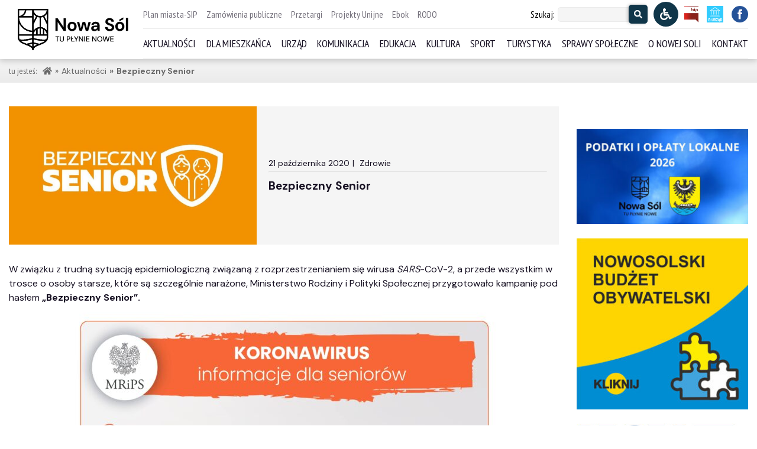

--- FILE ---
content_type: text/html; charset=UTF-8
request_url: https://nowasol.pl/aktualnosci/zdrowie/bezpieczny-senior/21-10-2020
body_size: 25071
content:
<!DOCTYPE html>
<html lang="en" >

<head>
  <meta charset="UTF-8">
  <meta name="viewport" content="width=device-width, initial-scale=1.0">
  <title>Oficjalny serwis miejski Nowej Soli</title>

  <meta name='robots' content='max-image-preview:large' />
	<style>img:is([sizes="auto" i], [sizes^="auto," i]) { contain-intrinsic-size: 3000px 1500px }</style>
	<link rel='dns-prefetch' href='//fonts.googleapis.com' />
<link rel="alternate" type="application/rss+xml" title="Oficjalny Serwis Miejski Nowej Soli &raquo; Bezpieczny Senior Kanał z komentarzami" href="https://nowasol.pl/aktualnosci/zdrowie/bezpieczny-senior/21-10-2020/feed" />
<script type="text/javascript">
/* <![CDATA[ */
window._wpemojiSettings = {"baseUrl":"https:\/\/s.w.org\/images\/core\/emoji\/15.0.3\/72x72\/","ext":".png","svgUrl":"https:\/\/s.w.org\/images\/core\/emoji\/15.0.3\/svg\/","svgExt":".svg","source":{"concatemoji":"https:\/\/nowasol.pl\/wp-includes\/js\/wp-emoji-release.min.js?ver=6.7.4"}};
/*! This file is auto-generated */
!function(i,n){var o,s,e;function c(e){try{var t={supportTests:e,timestamp:(new Date).valueOf()};sessionStorage.setItem(o,JSON.stringify(t))}catch(e){}}function p(e,t,n){e.clearRect(0,0,e.canvas.width,e.canvas.height),e.fillText(t,0,0);var t=new Uint32Array(e.getImageData(0,0,e.canvas.width,e.canvas.height).data),r=(e.clearRect(0,0,e.canvas.width,e.canvas.height),e.fillText(n,0,0),new Uint32Array(e.getImageData(0,0,e.canvas.width,e.canvas.height).data));return t.every(function(e,t){return e===r[t]})}function u(e,t,n){switch(t){case"flag":return n(e,"\ud83c\udff3\ufe0f\u200d\u26a7\ufe0f","\ud83c\udff3\ufe0f\u200b\u26a7\ufe0f")?!1:!n(e,"\ud83c\uddfa\ud83c\uddf3","\ud83c\uddfa\u200b\ud83c\uddf3")&&!n(e,"\ud83c\udff4\udb40\udc67\udb40\udc62\udb40\udc65\udb40\udc6e\udb40\udc67\udb40\udc7f","\ud83c\udff4\u200b\udb40\udc67\u200b\udb40\udc62\u200b\udb40\udc65\u200b\udb40\udc6e\u200b\udb40\udc67\u200b\udb40\udc7f");case"emoji":return!n(e,"\ud83d\udc26\u200d\u2b1b","\ud83d\udc26\u200b\u2b1b")}return!1}function f(e,t,n){var r="undefined"!=typeof WorkerGlobalScope&&self instanceof WorkerGlobalScope?new OffscreenCanvas(300,150):i.createElement("canvas"),a=r.getContext("2d",{willReadFrequently:!0}),o=(a.textBaseline="top",a.font="600 32px Arial",{});return e.forEach(function(e){o[e]=t(a,e,n)}),o}function t(e){var t=i.createElement("script");t.src=e,t.defer=!0,i.head.appendChild(t)}"undefined"!=typeof Promise&&(o="wpEmojiSettingsSupports",s=["flag","emoji"],n.supports={everything:!0,everythingExceptFlag:!0},e=new Promise(function(e){i.addEventListener("DOMContentLoaded",e,{once:!0})}),new Promise(function(t){var n=function(){try{var e=JSON.parse(sessionStorage.getItem(o));if("object"==typeof e&&"number"==typeof e.timestamp&&(new Date).valueOf()<e.timestamp+604800&&"object"==typeof e.supportTests)return e.supportTests}catch(e){}return null}();if(!n){if("undefined"!=typeof Worker&&"undefined"!=typeof OffscreenCanvas&&"undefined"!=typeof URL&&URL.createObjectURL&&"undefined"!=typeof Blob)try{var e="postMessage("+f.toString()+"("+[JSON.stringify(s),u.toString(),p.toString()].join(",")+"));",r=new Blob([e],{type:"text/javascript"}),a=new Worker(URL.createObjectURL(r),{name:"wpTestEmojiSupports"});return void(a.onmessage=function(e){c(n=e.data),a.terminate(),t(n)})}catch(e){}c(n=f(s,u,p))}t(n)}).then(function(e){for(var t in e)n.supports[t]=e[t],n.supports.everything=n.supports.everything&&n.supports[t],"flag"!==t&&(n.supports.everythingExceptFlag=n.supports.everythingExceptFlag&&n.supports[t]);n.supports.everythingExceptFlag=n.supports.everythingExceptFlag&&!n.supports.flag,n.DOMReady=!1,n.readyCallback=function(){n.DOMReady=!0}}).then(function(){return e}).then(function(){var e;n.supports.everything||(n.readyCallback(),(e=n.source||{}).concatemoji?t(e.concatemoji):e.wpemoji&&e.twemoji&&(t(e.twemoji),t(e.wpemoji)))}))}((window,document),window._wpemojiSettings);
/* ]]> */
</script>
<style id='wp-emoji-styles-inline-css' type='text/css'>

	img.wp-smiley, img.emoji {
		display: inline !important;
		border: none !important;
		box-shadow: none !important;
		height: 1em !important;
		width: 1em !important;
		margin: 0 0.07em !important;
		vertical-align: -0.1em !important;
		background: none !important;
		padding: 0 !important;
	}
</style>
<link rel='stylesheet' id='wp-block-library-css' href='https://nowasol.pl/wp-includes/css/dist/block-library/style.min.css?ver=6.7.4' type='text/css' media='all' />
<link rel='stylesheet' id='wp-components-css' href='https://nowasol.pl/wp-includes/css/dist/components/style.min.css?ver=6.7.4' type='text/css' media='all' />
<link rel='stylesheet' id='wp-preferences-css' href='https://nowasol.pl/wp-includes/css/dist/preferences/style.min.css?ver=6.7.4' type='text/css' media='all' />
<link rel='stylesheet' id='wp-block-editor-css' href='https://nowasol.pl/wp-includes/css/dist/block-editor/style.min.css?ver=6.7.4' type='text/css' media='all' />
<link rel='stylesheet' id='popup-maker-block-library-style-css' href='https://nowasol.pl/wp-content/plugins/popup-maker/dist/packages/block-library-style.css?ver=dbea705cfafe089d65f1' type='text/css' media='all' />
<style id='pdfemb-pdf-embedder-viewer-style-inline-css' type='text/css'>
.wp-block-pdfemb-pdf-embedder-viewer{max-width:none}

</style>
<style id='filebird-block-filebird-gallery-style-inline-css' type='text/css'>
ul.filebird-block-filebird-gallery{margin:auto!important;padding:0!important;width:100%}ul.filebird-block-filebird-gallery.layout-grid{display:grid;grid-gap:20px;align-items:stretch;grid-template-columns:repeat(var(--columns),1fr);justify-items:stretch}ul.filebird-block-filebird-gallery.layout-grid li img{border:1px solid #ccc;box-shadow:2px 2px 6px 0 rgba(0,0,0,.3);height:100%;max-width:100%;-o-object-fit:cover;object-fit:cover;width:100%}ul.filebird-block-filebird-gallery.layout-masonry{-moz-column-count:var(--columns);-moz-column-gap:var(--space);column-gap:var(--space);-moz-column-width:var(--min-width);columns:var(--min-width) var(--columns);display:block;overflow:auto}ul.filebird-block-filebird-gallery.layout-masonry li{margin-bottom:var(--space)}ul.filebird-block-filebird-gallery li{list-style:none}ul.filebird-block-filebird-gallery li figure{height:100%;margin:0;padding:0;position:relative;width:100%}ul.filebird-block-filebird-gallery li figure figcaption{background:linear-gradient(0deg,rgba(0,0,0,.7),rgba(0,0,0,.3) 70%,transparent);bottom:0;box-sizing:border-box;color:#fff;font-size:.8em;margin:0;max-height:100%;overflow:auto;padding:3em .77em .7em;position:absolute;text-align:center;width:100%;z-index:2}ul.filebird-block-filebird-gallery li figure figcaption a{color:inherit}

</style>
<style id='classic-theme-styles-inline-css' type='text/css'>
/*! This file is auto-generated */
.wp-block-button__link{color:#fff;background-color:#32373c;border-radius:9999px;box-shadow:none;text-decoration:none;padding:calc(.667em + 2px) calc(1.333em + 2px);font-size:1.125em}.wp-block-file__button{background:#32373c;color:#fff;text-decoration:none}
</style>
<style id='global-styles-inline-css' type='text/css'>
:root{--wp--preset--aspect-ratio--square: 1;--wp--preset--aspect-ratio--4-3: 4/3;--wp--preset--aspect-ratio--3-4: 3/4;--wp--preset--aspect-ratio--3-2: 3/2;--wp--preset--aspect-ratio--2-3: 2/3;--wp--preset--aspect-ratio--16-9: 16/9;--wp--preset--aspect-ratio--9-16: 9/16;--wp--preset--color--black: #000000;--wp--preset--color--cyan-bluish-gray: #abb8c3;--wp--preset--color--white: #ffffff;--wp--preset--color--pale-pink: #f78da7;--wp--preset--color--vivid-red: #cf2e2e;--wp--preset--color--luminous-vivid-orange: #ff6900;--wp--preset--color--luminous-vivid-amber: #fcb900;--wp--preset--color--light-green-cyan: #7bdcb5;--wp--preset--color--vivid-green-cyan: #00d084;--wp--preset--color--pale-cyan-blue: #8ed1fc;--wp--preset--color--vivid-cyan-blue: #0693e3;--wp--preset--color--vivid-purple: #9b51e0;--wp--preset--gradient--vivid-cyan-blue-to-vivid-purple: linear-gradient(135deg,rgba(6,147,227,1) 0%,rgb(155,81,224) 100%);--wp--preset--gradient--light-green-cyan-to-vivid-green-cyan: linear-gradient(135deg,rgb(122,220,180) 0%,rgb(0,208,130) 100%);--wp--preset--gradient--luminous-vivid-amber-to-luminous-vivid-orange: linear-gradient(135deg,rgba(252,185,0,1) 0%,rgba(255,105,0,1) 100%);--wp--preset--gradient--luminous-vivid-orange-to-vivid-red: linear-gradient(135deg,rgba(255,105,0,1) 0%,rgb(207,46,46) 100%);--wp--preset--gradient--very-light-gray-to-cyan-bluish-gray: linear-gradient(135deg,rgb(238,238,238) 0%,rgb(169,184,195) 100%);--wp--preset--gradient--cool-to-warm-spectrum: linear-gradient(135deg,rgb(74,234,220) 0%,rgb(151,120,209) 20%,rgb(207,42,186) 40%,rgb(238,44,130) 60%,rgb(251,105,98) 80%,rgb(254,248,76) 100%);--wp--preset--gradient--blush-light-purple: linear-gradient(135deg,rgb(255,206,236) 0%,rgb(152,150,240) 100%);--wp--preset--gradient--blush-bordeaux: linear-gradient(135deg,rgb(254,205,165) 0%,rgb(254,45,45) 50%,rgb(107,0,62) 100%);--wp--preset--gradient--luminous-dusk: linear-gradient(135deg,rgb(255,203,112) 0%,rgb(199,81,192) 50%,rgb(65,88,208) 100%);--wp--preset--gradient--pale-ocean: linear-gradient(135deg,rgb(255,245,203) 0%,rgb(182,227,212) 50%,rgb(51,167,181) 100%);--wp--preset--gradient--electric-grass: linear-gradient(135deg,rgb(202,248,128) 0%,rgb(113,206,126) 100%);--wp--preset--gradient--midnight: linear-gradient(135deg,rgb(2,3,129) 0%,rgb(40,116,252) 100%);--wp--preset--font-size--small: 13px;--wp--preset--font-size--medium: 20px;--wp--preset--font-size--large: 36px;--wp--preset--font-size--x-large: 42px;--wp--preset--spacing--20: 0.44rem;--wp--preset--spacing--30: 0.67rem;--wp--preset--spacing--40: 1rem;--wp--preset--spacing--50: 1.5rem;--wp--preset--spacing--60: 2.25rem;--wp--preset--spacing--70: 3.38rem;--wp--preset--spacing--80: 5.06rem;--wp--preset--shadow--natural: 6px 6px 9px rgba(0, 0, 0, 0.2);--wp--preset--shadow--deep: 12px 12px 50px rgba(0, 0, 0, 0.4);--wp--preset--shadow--sharp: 6px 6px 0px rgba(0, 0, 0, 0.2);--wp--preset--shadow--outlined: 6px 6px 0px -3px rgba(255, 255, 255, 1), 6px 6px rgba(0, 0, 0, 1);--wp--preset--shadow--crisp: 6px 6px 0px rgba(0, 0, 0, 1);}:where(.is-layout-flex){gap: 0.5em;}:where(.is-layout-grid){gap: 0.5em;}body .is-layout-flex{display: flex;}.is-layout-flex{flex-wrap: wrap;align-items: center;}.is-layout-flex > :is(*, div){margin: 0;}body .is-layout-grid{display: grid;}.is-layout-grid > :is(*, div){margin: 0;}:where(.wp-block-columns.is-layout-flex){gap: 2em;}:where(.wp-block-columns.is-layout-grid){gap: 2em;}:where(.wp-block-post-template.is-layout-flex){gap: 1.25em;}:where(.wp-block-post-template.is-layout-grid){gap: 1.25em;}.has-black-color{color: var(--wp--preset--color--black) !important;}.has-cyan-bluish-gray-color{color: var(--wp--preset--color--cyan-bluish-gray) !important;}.has-white-color{color: var(--wp--preset--color--white) !important;}.has-pale-pink-color{color: var(--wp--preset--color--pale-pink) !important;}.has-vivid-red-color{color: var(--wp--preset--color--vivid-red) !important;}.has-luminous-vivid-orange-color{color: var(--wp--preset--color--luminous-vivid-orange) !important;}.has-luminous-vivid-amber-color{color: var(--wp--preset--color--luminous-vivid-amber) !important;}.has-light-green-cyan-color{color: var(--wp--preset--color--light-green-cyan) !important;}.has-vivid-green-cyan-color{color: var(--wp--preset--color--vivid-green-cyan) !important;}.has-pale-cyan-blue-color{color: var(--wp--preset--color--pale-cyan-blue) !important;}.has-vivid-cyan-blue-color{color: var(--wp--preset--color--vivid-cyan-blue) !important;}.has-vivid-purple-color{color: var(--wp--preset--color--vivid-purple) !important;}.has-black-background-color{background-color: var(--wp--preset--color--black) !important;}.has-cyan-bluish-gray-background-color{background-color: var(--wp--preset--color--cyan-bluish-gray) !important;}.has-white-background-color{background-color: var(--wp--preset--color--white) !important;}.has-pale-pink-background-color{background-color: var(--wp--preset--color--pale-pink) !important;}.has-vivid-red-background-color{background-color: var(--wp--preset--color--vivid-red) !important;}.has-luminous-vivid-orange-background-color{background-color: var(--wp--preset--color--luminous-vivid-orange) !important;}.has-luminous-vivid-amber-background-color{background-color: var(--wp--preset--color--luminous-vivid-amber) !important;}.has-light-green-cyan-background-color{background-color: var(--wp--preset--color--light-green-cyan) !important;}.has-vivid-green-cyan-background-color{background-color: var(--wp--preset--color--vivid-green-cyan) !important;}.has-pale-cyan-blue-background-color{background-color: var(--wp--preset--color--pale-cyan-blue) !important;}.has-vivid-cyan-blue-background-color{background-color: var(--wp--preset--color--vivid-cyan-blue) !important;}.has-vivid-purple-background-color{background-color: var(--wp--preset--color--vivid-purple) !important;}.has-black-border-color{border-color: var(--wp--preset--color--black) !important;}.has-cyan-bluish-gray-border-color{border-color: var(--wp--preset--color--cyan-bluish-gray) !important;}.has-white-border-color{border-color: var(--wp--preset--color--white) !important;}.has-pale-pink-border-color{border-color: var(--wp--preset--color--pale-pink) !important;}.has-vivid-red-border-color{border-color: var(--wp--preset--color--vivid-red) !important;}.has-luminous-vivid-orange-border-color{border-color: var(--wp--preset--color--luminous-vivid-orange) !important;}.has-luminous-vivid-amber-border-color{border-color: var(--wp--preset--color--luminous-vivid-amber) !important;}.has-light-green-cyan-border-color{border-color: var(--wp--preset--color--light-green-cyan) !important;}.has-vivid-green-cyan-border-color{border-color: var(--wp--preset--color--vivid-green-cyan) !important;}.has-pale-cyan-blue-border-color{border-color: var(--wp--preset--color--pale-cyan-blue) !important;}.has-vivid-cyan-blue-border-color{border-color: var(--wp--preset--color--vivid-cyan-blue) !important;}.has-vivid-purple-border-color{border-color: var(--wp--preset--color--vivid-purple) !important;}.has-vivid-cyan-blue-to-vivid-purple-gradient-background{background: var(--wp--preset--gradient--vivid-cyan-blue-to-vivid-purple) !important;}.has-light-green-cyan-to-vivid-green-cyan-gradient-background{background: var(--wp--preset--gradient--light-green-cyan-to-vivid-green-cyan) !important;}.has-luminous-vivid-amber-to-luminous-vivid-orange-gradient-background{background: var(--wp--preset--gradient--luminous-vivid-amber-to-luminous-vivid-orange) !important;}.has-luminous-vivid-orange-to-vivid-red-gradient-background{background: var(--wp--preset--gradient--luminous-vivid-orange-to-vivid-red) !important;}.has-very-light-gray-to-cyan-bluish-gray-gradient-background{background: var(--wp--preset--gradient--very-light-gray-to-cyan-bluish-gray) !important;}.has-cool-to-warm-spectrum-gradient-background{background: var(--wp--preset--gradient--cool-to-warm-spectrum) !important;}.has-blush-light-purple-gradient-background{background: var(--wp--preset--gradient--blush-light-purple) !important;}.has-blush-bordeaux-gradient-background{background: var(--wp--preset--gradient--blush-bordeaux) !important;}.has-luminous-dusk-gradient-background{background: var(--wp--preset--gradient--luminous-dusk) !important;}.has-pale-ocean-gradient-background{background: var(--wp--preset--gradient--pale-ocean) !important;}.has-electric-grass-gradient-background{background: var(--wp--preset--gradient--electric-grass) !important;}.has-midnight-gradient-background{background: var(--wp--preset--gradient--midnight) !important;}.has-small-font-size{font-size: var(--wp--preset--font-size--small) !important;}.has-medium-font-size{font-size: var(--wp--preset--font-size--medium) !important;}.has-large-font-size{font-size: var(--wp--preset--font-size--large) !important;}.has-x-large-font-size{font-size: var(--wp--preset--font-size--x-large) !important;}
:where(.wp-block-post-template.is-layout-flex){gap: 1.25em;}:where(.wp-block-post-template.is-layout-grid){gap: 1.25em;}
:where(.wp-block-columns.is-layout-flex){gap: 2em;}:where(.wp-block-columns.is-layout-grid){gap: 2em;}
:root :where(.wp-block-pullquote){font-size: 1.5em;line-height: 1.6;}
</style>
<link rel='stylesheet' id='foobox-free-min-css' href='https://nowasol.pl/wp-content/plugins/foobox-image-lightbox/free/css/foobox.free.min.css?ver=2.7.35' type='text/css' media='all' />
<link rel='stylesheet' id='font_PT-Sans-css' href='https://fonts.googleapis.com/css2?family=PT+Sans+Narrow&#038;display=swap&#038;ver=6.7.4' type='text/css' media='all' />
<link rel='stylesheet' id='font_DM_SANS-css' href='https://fonts.googleapis.com/css2?family=DM+Sans%3Awght%40400%3B700&#038;display=swap&#038;ver=6.7.4' type='text/css' media='all' />
<link rel='stylesheet' id='bootstrap_grid-css' href='https://nowasol.pl/wp-content/themes/nowasol/css/bootstrap-grid.min.css?ver=4.5.0' type='text/css' media='all' />
<link rel='stylesheet' id='style-css' href='https://nowasol.pl/wp-content/themes/nowasol/style.css?ver=08092025.1' type='text/css' media='all' />
<script type="text/javascript" src="https://nowasol.pl/wp-content/themes/nowasol/js/nowasol.js?ver=2.0.1" id="nowasolJS-js"></script>
<script type="text/javascript" src="https://nowasol.pl/wp-includes/js/jquery/jquery.min.js?ver=3.7.1" id="jquery-core-js"></script>
<script type="text/javascript" src="https://nowasol.pl/wp-includes/js/jquery/jquery-migrate.min.js?ver=3.4.1" id="jquery-migrate-js"></script>
<script type="text/javascript" id="foobox-free-min-js-before">
/* <![CDATA[ */
/* Run FooBox FREE (v2.7.35) */
var FOOBOX = window.FOOBOX = {
	ready: true,
	disableOthers: false,
	o: {wordpress: { enabled: true }, countMessage:'Zdjęcie %index z %total', images: { showCaptions:false }, rel: '', excludes:'.fbx-link,.nofoobox,.nolightbox,a[href*="pinterest.com/pin/create/button/"]', affiliate : { enabled: false }, error: "Nie mogę wczytać obrazu"},
	selectors: [
		".gallery", ".wp-block-gallery", ".wp-caption", ".wp-block-image", "a:has(img[class*=wp-image-])", ".foobox"
	],
	pre: function( $ ){
		// Custom JavaScript (Pre)
		
	},
	post: function( $ ){
		// Custom JavaScript (Post)
		
		// Custom Captions Code
		
	},
	custom: function( $ ){
		// Custom Extra JS
		
	}
};
/* ]]> */
</script>
<script type="text/javascript" src="https://nowasol.pl/wp-content/plugins/foobox-image-lightbox/free/js/foobox.free.min.js?ver=2.7.35" id="foobox-free-min-js"></script>
<link rel="https://api.w.org/" href="https://nowasol.pl/wp-json/" /><link rel="alternate" title="JSON" type="application/json" href="https://nowasol.pl/wp-json/wp/v2/posts/4081" /><link rel="EditURI" type="application/rsd+xml" title="RSD" href="https://nowasol.pl/xmlrpc.php?rsd" />
<meta name="generator" content="WordPress 6.7.4" />
<link rel="canonical" href="https://nowasol.pl/aktualnosci/zdrowie/bezpieczny-senior/21-10-2020" />
<link rel='shortlink' href='https://nowasol.pl/?p=4081' />
<link rel="alternate" title="oEmbed (JSON)" type="application/json+oembed" href="https://nowasol.pl/wp-json/oembed/1.0/embed?url=https%3A%2F%2Fnowasol.pl%2Faktualnosci%2Fzdrowie%2Fbezpieczny-senior%2F21-10-2020" />
<link rel="alternate" title="oEmbed (XML)" type="text/xml+oembed" href="https://nowasol.pl/wp-json/oembed/1.0/embed?url=https%3A%2F%2Fnowasol.pl%2Faktualnosci%2Fzdrowie%2Fbezpieczny-senior%2F21-10-2020&#038;format=xml" />
<link rel="icon" href="https://nowasol.pl/wp-content/uploads/2020/09/cropped-ikona-1-32x32.png" sizes="32x32" />
<link rel="icon" href="https://nowasol.pl/wp-content/uploads/2020/09/cropped-ikona-1-192x192.png" sizes="192x192" />
<link rel="apple-touch-icon" href="https://nowasol.pl/wp-content/uploads/2020/09/cropped-ikona-1-180x180.png" />
<meta name="msapplication-TileImage" content="https://nowasol.pl/wp-content/uploads/2020/09/cropped-ikona-1-270x270.png" />
		<style type="text/css" id="wp-custom-css">
			a[href$=".pdf"], a[href$=".docx"], a[href$=".doc"], a[href$=".odt"] {
	padding-left: calc(1rem + 10px);
	display: inline-block;
}


.breadcrumbs li.post::before, .breadcrumbs li.archive::before,
.breadcrumbs li.taxonomy::before {
	content: "\00BB";
    margin: 0 5px;
	}
}

.breadcrumbs span[property="name"] {
    display: inline-block;
    vertical-align: middle;
    max-width: 40ch;
    white-space: nowrap;
    overflow: hidden;
    text-overflow: ellipsis;
}

.banery .baner a {
	display: block;
	width: 100%;
}

.banery .baner a img {
	width: 100%;
	transition: all .2s ease;
	transform: scale(1);
}

.banery .baner a:hover img {
	transform: scale(0.97);
}		</style>
		  <script>
    persistSessionUtils();

    function persistSessionUtils () {
      const highContrastOn = window.sessionStorage.getItem("highContrastOn")
      const fontSize = window.sessionStorage.getItem("font-size");

      if (highContrastOn) {
        document.body.classList.add("high-contrast");
      }

      if (fontSize) {
        document.getElementsByTagName('html')[0].classList.add('font-' + fontSize);
      }
    }
  </script>
  <script async defer crossorigin="anonymous"
          src="https://connect.facebook.net/pl_PL/sdk.js#xfbml=1&version=v7.0&appId=2510804538950583&autoLogAppEvents=1"
          nonce="mu1zbvcC"></script>
</head>
<body>
<!--
Font Awesome Free 5.14.0 by @fontawesome - https://fontawesome.com
License - https://fontawesome.com/license/free (Icons: CC BY 4.0, Fonts: SIL OFL 1.1, Code: MIT License)
-->

<svg width="0" height="0" class="hidden" style="display:none">
    <symbol xmlns="http://www.w3.org/2000/svg" viewBox="0 0 32 32" id="filter">
        <path d="M5 4v2.344l.219.281L13 16.344V28l1.594-1.188 4-3L19 23.5v-7.156l7.781-9.719.219-.281V4zm2.281 2H24.72l-7.188 9H14.47zM15 17h2v5.5L15 24z"></path>
    </symbol>
    <symbol aria-hidden="true" data-prefix="fas" data-icon="adjust" xmlns="http://www.w3.org/2000/svg"
            viewBox="0 0 512 512" id="kontrast">
        <path fill="currentColor"
              d="M8 256c0 136.966 111.033 248 248 248s248-111.034 248-248S392.966 8 256 8 8 119.033 8 256zm248 184V72c101.705 0 184 82.311 184 184 0 101.705-82.311 184-184 184z"></path>
    </symbol>
    <symbol aria-hidden="true" data-prefix="fas" data-icon="building" xmlns="http://www.w3.org/2000/svg"
            viewBox="0 0 448 512" id="urzad-miejski">
        <path fill="currentColor"
              d="M436 480h-20V24c0-13.255-10.745-24-24-24H56C42.745 0 32 10.745 32 24v456H12c-6.627 0-12 5.373-12 12v20h448v-20c0-6.627-5.373-12-12-12zM128 76c0-6.627 5.373-12 12-12h40c6.627 0 12 5.373 12 12v40c0 6.627-5.373 12-12 12h-40c-6.627 0-12-5.373-12-12V76zm0 96c0-6.627 5.373-12 12-12h40c6.627 0 12 5.373 12 12v40c0 6.627-5.373 12-12 12h-40c-6.627 0-12-5.373-12-12v-40zm52 148h-40c-6.627 0-12-5.373-12-12v-40c0-6.627 5.373-12 12-12h40c6.627 0 12 5.373 12 12v40c0 6.627-5.373 12-12 12zm76 160h-64v-84c0-6.627 5.373-12 12-12h40c6.627 0 12 5.373 12 12v84zm64-172c0 6.627-5.373 12-12 12h-40c-6.627 0-12-5.373-12-12v-40c0-6.627 5.373-12 12-12h40c6.627 0 12 5.373 12 12v40zm0-96c0 6.627-5.373 12-12 12h-40c-6.627 0-12-5.373-12-12v-40c0-6.627 5.373-12 12-12h40c6.627 0 12 5.373 12 12v40zm0-96c0 6.627-5.373 12-12 12h-40c-6.627 0-12-5.373-12-12V76c0-6.627 5.373-12 12-12h40c6.627 0 12 5.373 12 12v40z"></path>
    </symbol>
    <symbol aria-hidden="true" data-prefix="fas" data-icon="bus" xmlns="http://www.w3.org/2000/svg"
            viewBox="0 0 512 512" id="komunikacja">
        <path fill="currentColor"
              d="M488 128h-8V80c0-44.8-99.2-80-224-80S32 35.2 32 80v48h-8c-13.25 0-24 10.74-24 24v80c0 13.25 10.75 24 24 24h8v160c0 17.67 14.33 32 32 32v32c0 17.67 14.33 32 32 32h32c17.67 0 32-14.33 32-32v-32h192v32c0 17.67 14.33 32 32 32h32c17.67 0 32-14.33 32-32v-32h6.4c16 0 25.6-12.8 25.6-25.6V256h8c13.25 0 24-10.75 24-24v-80c0-13.26-10.75-24-24-24zM112 400c-17.67 0-32-14.33-32-32s14.33-32 32-32 32 14.33 32 32-14.33 32-32 32zm16-112c-17.67 0-32-14.33-32-32V128c0-17.67 14.33-32 32-32h256c17.67 0 32 14.33 32 32v128c0 17.67-14.33 32-32 32H128zm272 112c-17.67 0-32-14.33-32-32s14.33-32 32-32 32 14.33 32 32-14.33 32-32 32z"></path>
    </symbol>
    <symbol aria-hidden="true" data-prefix="fas" data-icon="bars" xmlns="http://www.w3.org/2000/svg"
            viewBox="0 0 448 512" id="menu-icon">
        <path fill="currentColor"
              d="M16 132h416c8.837 0 16-7.163 16-16V76c0-8.837-7.163-16-16-16H16C7.163 60 0 67.163 0 76v40c0 8.837 7.163 16 16 16zm0 160h416c8.837 0 16-7.163 16-16v-40c0-8.837-7.163-16-16-16H16c-8.837 0-16 7.163-16 16v40c0 8.837 7.163 16 16 16zm0 160h416c8.837 0 16-7.163 16-16v-40c0-8.837-7.163-16-16-16H16c-8.837 0-16 7.163-16 16v40c0 8.837 7.163 16 16 16z"></path>
    </symbol>
    <symbol aria-hidden="true" data-prefix="fas" data-icon="chevron-left" xmlns="http://www.w3.org/2000/svg"
            viewBox="0 0 320 512" id="chevron-left">
        <path fill="currentColor"
              d="M34.52 239.03L228.87 44.69c9.37-9.37 24.57-9.37 33.94 0l22.67 22.67c9.36 9.36 9.37 24.52.04 33.9L131.49 256l154.02 154.75c9.34 9.38 9.32 24.54-.04 33.9l-22.67 22.67c-9.37 9.37-24.57 9.37-33.94 0L34.52 272.97c-9.37-9.37-9.37-24.57 0-33.94z"></path>
    </symbol>
    <symbol aria-hidden="true" data-prefix="fas" data-icon="chevron-right" xmlns="http://www.w3.org/2000/svg"
            viewBox="0 0 320 512" id="chevron-right">
        <path fill="currentColor"
              d="M285.476 272.971L91.132 467.314c-9.373 9.373-24.569 9.373-33.941 0l-22.667-22.667c-9.357-9.357-9.375-24.522-.04-33.901L188.505 256 34.484 101.255c-9.335-9.379-9.317-24.544.04-33.901l22.667-22.667c9.373-9.373 24.569-9.373 33.941 0L285.475 239.03c9.373 9.372 9.373 24.568.001 33.941z"></path>
    </symbol>
    <symbol aria-hidden="true" data-prefix="fas" data-icon="comments" xmlns="http://www.w3.org/2000/svg"
            viewBox="0 0 576 512" id="sprawy-spoleczne">
        <path fill="currentColor"
              d="M416 192c0-88.4-93.1-160-208-160S0 103.6 0 192c0 34.3 14.1 65.9 38 92-13.4 30.2-35.5 54.2-35.8 54.5-2.2 2.3-2.8 5.7-1.5 8.7S4.8 352 8 352c36.6 0 66.9-12.3 88.7-25 32.2 15.7 70.3 25 111.3 25 114.9 0 208-71.6 208-160zm122 220c23.9-26 38-57.7 38-92 0-66.9-53.5-124.2-129.3-148.1.9 6.6 1.3 13.3 1.3 20.1 0 105.9-107.7 192-240 192-10.8 0-21.3-.8-31.7-1.9C207.8 439.6 281.8 480 368 480c41 0 79.1-9.2 111.3-25 21.8 12.7 52.1 25 88.7 25 3.2 0 6.1-1.9 7.3-4.8 1.3-2.9.7-6.3-1.5-8.7-.3-.3-22.4-24.2-35.8-54.5z"></path>
    </symbol>
    <symbol aria-hidden="true" data-prefix="fas" data-icon="film" xmlns="http://www.w3.org/2000/svg"
            viewBox="0 0 512 512" id="kultura">
        <path fill="currentColor"
              d="M488 64h-8v20c0 6.6-5.4 12-12 12h-40c-6.6 0-12-5.4-12-12V64H96v20c0 6.6-5.4 12-12 12H44c-6.6 0-12-5.4-12-12V64h-8C10.7 64 0 74.7 0 88v336c0 13.3 10.7 24 24 24h8v-20c0-6.6 5.4-12 12-12h40c6.6 0 12 5.4 12 12v20h320v-20c0-6.6 5.4-12 12-12h40c6.6 0 12 5.4 12 12v20h8c13.3 0 24-10.7 24-24V88c0-13.3-10.7-24-24-24zM96 372c0 6.6-5.4 12-12 12H44c-6.6 0-12-5.4-12-12v-40c0-6.6 5.4-12 12-12h40c6.6 0 12 5.4 12 12v40zm0-96c0 6.6-5.4 12-12 12H44c-6.6 0-12-5.4-12-12v-40c0-6.6 5.4-12 12-12h40c6.6 0 12 5.4 12 12v40zm0-96c0 6.6-5.4 12-12 12H44c-6.6 0-12-5.4-12-12v-40c0-6.6 5.4-12 12-12h40c6.6 0 12 5.4 12 12v40zm272 208c0 6.6-5.4 12-12 12H156c-6.6 0-12-5.4-12-12v-96c0-6.6 5.4-12 12-12h200c6.6 0 12 5.4 12 12v96zm0-168c0 6.6-5.4 12-12 12H156c-6.6 0-12-5.4-12-12v-96c0-6.6 5.4-12 12-12h200c6.6 0 12 5.4 12 12v96zm112 152c0 6.6-5.4 12-12 12h-40c-6.6 0-12-5.4-12-12v-40c0-6.6 5.4-12 12-12h40c6.6 0 12 5.4 12 12v40zm0-96c0 6.6-5.4 12-12 12h-40c-6.6 0-12-5.4-12-12v-40c0-6.6 5.4-12 12-12h40c6.6 0 12 5.4 12 12v40zm0-96c0 6.6-5.4 12-12 12h-40c-6.6 0-12-5.4-12-12v-40c0-6.6 5.4-12 12-12h40c6.6 0 12 5.4 12 12v40z"></path>
    </symbol>
    <symbol xmlns="http://www.w3.org/2000/svg" viewBox="0 0 526.1 512" id="font-bigger">
        <path fill="currentColor"
              d="M432 416h-23.4L277.9 53.7c-4.4-13-16.6-21.7-30.3-21.7h-47.2c-13.7 0-25.9 8.7-30.3 21.7L39.4 416H16c-8.8 0-16 7.2-16 16v32c0 8.8 7.2 16 16 16h128c8.8 0 16-7.2 16-16v-32c0-8.8-7.2-16-16-16h-19.6l23.3-64h152.6l23.3 64H304c-8.8 0-16 7.2-16 16v32c0 8.8 7.2 16 16 16h128c8.8 0 16-7.2 16-16v-32c0-8.8-7.2-16-16-16zM176.9 272L224 142.5 271.1 272h-94.2zm381-59.2h-57.5v-57.5c0-7.1-5.7-12.8-12.8-12.8h-12.8c-7.1 0-12.8 5.7-12.8 12.8v57.5h-57.5c-7.1 0-12.8 5.7-12.8 12.8v12.8c0 7.1 5.7 12.8 12.8 12.8H462v57.5c0 7.1 5.7 12.8 12.8 12.8h12.8c7.1 0 12.8-5.7 12.8-12.8v-57.5h57.5c7.1 0 12.8-5.7 12.8-12.8v-12.8c-.1-7.1-5.8-12.8-12.8-12.8z"></path>
    </symbol>
    <symbol xmlns="http://www.w3.org/2000/svg" viewBox="0 0 562 512" id="font-biggest">
        <path fill="currentColor"
              d="M432 416h-23.4L277.9 53.7c-4.4-13-16.6-21.7-30.3-21.7h-47.2c-13.7 0-25.9 8.7-30.3 21.7L39.4 416H16c-8.8 0-16 7.2-16 16v32c0 8.8 7.2 16 16 16h128c8.8 0 16-7.2 16-16v-32c0-8.8-7.2-16-16-16h-19.6l23.3-64h152.6l23.3 64H304c-8.8 0-16 7.2-16 16v32c0 8.8 7.2 16 16 16h128c8.8 0 16-7.2 16-16v-32c0-8.8-7.2-16-16-16zM176.9 272L224 142.5 271.1 272h-94.2zm350.8-150.1h-57.5V64.4c0-7.1-5.7-12.8-12.8-12.8h-12.8c-7.1 0-12.8 5.7-12.8 12.8v57.5h-57.5c-7.1 0-12.8 5.7-12.8 12.8v12.8c0 7.1 5.7 12.8 12.8 12.8h57.5v57.5c0 7.1 5.7 12.8 12.8 12.8h12.8c7.1 0 12.8-5.7 12.8-12.8v-57.5h57.5c7.1 0 12.8-5.7 12.8-12.8v-12.8c0-7.1-5.7-12.8-12.8-12.8zm73.5 159.6h-57.5V224c0-7.1-5.7-12.8-12.8-12.8h-12.8c-7.1 0-12.8 5.7-12.8 12.8v57.5h-57.5c-7.1 0-12.8 5.7-12.8 12.8v12.8c0 7.1 5.7 12.8 12.8 12.8h57.5v57.5c0 7.1 5.7 12.8 12.8 12.8h12.8c7.1 0 12.8-5.7 12.8-12.8v-57.5h57.5c7.1 0 12.8-5.7 12.8-12.8v-12.8c-.1-7-5.8-12.8-12.8-12.8z"></path>
    </symbol>
    <symbol aria-hidden="true" data-prefix="fas" data-icon="font" xmlns="http://www.w3.org/2000/svg"
            viewBox="0 0 448 512" id="font-normal">
        <path fill="currentColor"
              d="M432 416h-23.41L277.88 53.69A32 32 0 0 0 247.58 32h-47.16a32 32 0 0 0-30.3 21.69L39.41 416H16a16 16 0 0 0-16 16v32a16 16 0 0 0 16 16h128a16 16 0 0 0 16-16v-32a16 16 0 0 0-16-16h-19.58l23.3-64h152.56l23.3 64H304a16 16 0 0 0-16 16v32a16 16 0 0 0 16 16h128a16 16 0 0 0 16-16v-32a16 16 0 0 0-16-16zM176.85 272L224 142.51 271.15 272z"></path>
    </symbol>
    <symbol aria-hidden="true" data-prefix="far" data-icon="futbol" xmlns="http://www.w3.org/2000/svg"
            viewBox="0 0 496 512" id="sport">
        <path fill="currentColor"
              d="M483.8 179.4C449.8 74.6 352.6 8 248.1 8c-25.4 0-51.2 3.9-76.7 12.2C41.2 62.5-30.1 202.4 12.2 332.6 46.2 437.4 143.4 504 247.9 504c25.4 0 51.2-3.9 76.7-12.2 130.2-42.3 201.5-182.2 159.2-312.4zm-74.5 193.7l-52.2 6.4-43.7-60.9 24.4-75.2 71.1-22.1 38.9 36.4c-.2 30.7-7.4 61.1-21.7 89.2-4.7 9.3-10.7 17.8-16.8 26.2zm0-235.4l-10.4 53.1-70.7 22-64.2-46.5V92.5l47.4-26.2c39.2 13 73.4 38 97.9 71.4zM184.9 66.4L232 92.5v73.8l-64.2 46.5-70.6-22-10.1-52.5c24.3-33.4 57.9-58.6 97.8-71.9zM139 379.5L85.9 373c-14.4-20.1-37.3-59.6-37.8-115.3l39-36.4 71.1 22.2 24.3 74.3-43.5 61.7zm48.2 67l-22.4-48.1 43.6-61.7H287l44.3 61.7-22.4 48.1c-6.2 1.8-57.6 20.4-121.7 0z"></path>
    </symbol>
    <symbol aria-hidden="true" data-prefix="fas" data-icon="graduation-cap" xmlns="http://www.w3.org/2000/svg"
            viewBox="0 0 640 512" id="edukacja">
        <path fill="currentColor"
              d="M622.34 153.2L343.4 67.5c-15.2-4.67-31.6-4.67-46.79 0L17.66 153.2c-23.54 7.23-23.54 38.36 0 45.59l48.63 14.94c-10.67 13.19-17.23 29.28-17.88 46.9C38.78 266.15 32 276.11 32 288c0 10.78 5.68 19.85 13.86 25.65L20.33 428.53C18.11 438.52 25.71 448 35.94 448h56.11c10.24 0 17.84-9.48 15.62-19.47L82.14 313.65C90.32 307.85 96 298.78 96 288c0-11.57-6.47-21.25-15.66-26.87.76-15.02 8.44-28.3 20.69-36.72L296.6 284.5c9.06 2.78 26.44 6.25 46.79 0l278.95-85.7c23.55-7.24 23.55-38.36 0-45.6zM352.79 315.09c-28.53 8.76-52.84 3.92-65.59 0l-145.02-44.55L128 384c0 35.35 85.96 64 192 64s192-28.65 192-64l-14.18-113.47-145.03 44.56z"></path>
    </symbol>
    <symbol aria-hidden="true" data-prefix="fas" data-icon="home" xmlns="http://www.w3.org/2000/svg"
            viewBox="0 0 576 512" id="home">
        <path fill="currentColor"
              d="M280.37 148.26L96 300.11V464a16 16 0 0 0 16 16l112.06-.29a16 16 0 0 0 15.92-16V368a16 16 0 0 1 16-16h64a16 16 0 0 1 16 16v95.64a16 16 0 0 0 16 16.05L464 480a16 16 0 0 0 16-16V300L295.67 148.26a12.19 12.19 0 0 0-15.3 0zM571.6 251.47L488 182.56V44.05a12 12 0 0 0-12-12h-56a12 12 0 0 0-12 12v72.61L318.47 43a48 48 0 0 0-61 0L4.34 251.47a12 12 0 0 0-1.6 16.9l25.5 31A12 12 0 0 0 45.15 301l235.22-193.74a12.19 12.19 0 0 1 15.3 0L530.9 301a12 12 0 0 0 16.9-1.6l25.5-31a12 12 0 0 0-1.7-16.93z"></path>
    </symbol>
    <symbol aria-hidden="true" data-prefix="fas" data-icon="info" xmlns="http://www.w3.org/2000/svg"
            viewBox="0 0 192 512" id="o-nowej-soli">
        <path fill="currentColor"
              d="M20 424.229h20V279.771H20c-11.046 0-20-8.954-20-20V212c0-11.046 8.954-20 20-20h112c11.046 0 20 8.954 20 20v212.229h20c11.046 0 20 8.954 20 20V492c0 11.046-8.954 20-20 20H20c-11.046 0-20-8.954-20-20v-47.771c0-11.046 8.954-20 20-20zM96 0C56.235 0 24 32.235 24 72s32.235 72 72 72 72-32.235 72-72S135.764 0 96 0z"></path>
    </symbol>
    <symbol aria-hidden="true" data-prefix="fas" data-icon="map-signs" xmlns="http://www.w3.org/2000/svg"
            viewBox="0 0 512 512" id="turystyka">
        <path fill="currentColor"
              d="M507.31 84.69L464 41.37c-6-6-14.14-9.37-22.63-9.37H288V16c0-8.84-7.16-16-16-16h-32c-8.84 0-16 7.16-16 16v16H56c-13.25 0-24 10.75-24 24v80c0 13.25 10.75 24 24 24h385.37c8.49 0 16.62-3.37 22.63-9.37l43.31-43.31c6.25-6.26 6.25-16.38 0-22.63zM224 496c0 8.84 7.16 16 16 16h32c8.84 0 16-7.16 16-16V384h-64v112zm232-272H288v-32h-64v32H70.63c-8.49 0-16.62 3.37-22.63 9.37L4.69 276.69c-6.25 6.25-6.25 16.38 0 22.63L48 342.63c6 6 14.14 9.37 22.63 9.37H456c13.25 0 24-10.75 24-24v-80c0-13.25-10.75-24-24-24z"></path>
    </symbol>
    <symbol aria-hidden="true" data-prefix="fas" data-icon="question" xmlns="http://www.w3.org/2000/svg"
            viewBox="0 0 79.2 33.4" id="ngo">
        <path fill="currentColor" d="M0,24.3h8.9V11.3c0-2.8,1.3-4.1,3.5-4.1c2.1,0,3,1.2,3,3.6v13.6h8.9V8.8c0-5.9-3.1-8.7-7.6-8.7
	c-4,0-6.5,1.9-7.8,4.4V0.7H0V24.3z M38.1,33.1c8.8,0,13.5-3.8,13.5-10.8V0.7h-8.9v3.3C41.3,1.5,39.1,0,35.4,0
	c-5.4,0-9.9,4.3-9.9,11.4v0.4c0,7.3,4.5,11.2,9.9,11.2c3.5,0,6-1.9,7.2-4.2v3.7c0,2.5-1.1,4.5-4.5,4.5c-2.8,0-3.6-1.4-3.9-2.8h-8.8
	C26,29.8,29.9,33.1,38.1,33.1L38.1,33.1z M38.7,16.6c-2.7,0-4.2-1.9-4.2-4.8v-0.4c0-3,1.4-4.8,4.2-4.8c2.7,0,4.2,1.9,4.2,4.8v0.3
	C42.9,14.7,41.4,16.6,38.7,16.6L38.7,16.6z M66.1,18.4c-2.9,0-4.2-2-4.2-5.8v-0.4c0-3.7,1.5-5.6,4.2-5.6c2.8,0,4.1,2,4.1,5.7v0.3
	C70.2,16.4,68.8,18.4,66.1,18.4L66.1,18.4z M66,24.9c7.4,0,13.2-4.6,13.2-12.4v-0.4C79.2,4.6,73.5,0,66.1,0
	c-7.5,0-13.2,4.7-13.2,12.4v0.4C52.9,20.6,58.7,24.9,66,24.9L66,24.9z"></path>
    </symbol>
    <symbol aria-hidden="true" data-prefix="fas" data-icon="user" xmlns="http://www.w3.org/2000/svg"
            viewBox="0 0 448 512" id="dla-mieszkanca">
        <path fill="currentColor"
              d="M224 256c70.7 0 128-57.3 128-128S294.7 0 224 0 96 57.3 96 128s57.3 128 128 128zm89.6 32h-16.7c-22.2 10.2-46.9 16-72.9 16s-50.6-5.8-72.9-16h-16.7C60.2 288 0 348.2 0 422.4V464c0 26.5 21.5 48 48 48h352c26.5 0 48-21.5 48-48v-41.6c0-74.2-60.2-134.4-134.4-134.4z"></path>
    </symbol>
    <symbol aria-hidden="true" data-prefix="fas" data-icon="search" xmlns="http://www.w3.org/2000/svg"
            viewBox="0 0 512 512" id="lupa">
        <path fill="currentColor"
              d="M505 442.7L405.3 343c-4.5-4.5-10.6-7-17-7H372c27.6-35.3 44-79.7 44-128C416 93.1 322.9 0 208 0S0 93.1 0 208s93.1 208 208 208c48.3 0 92.7-16.4 128-44v16.3c0 6.4 2.5 12.5 7 17l99.7 99.7c9.4 9.4 24.6 9.4 33.9 0l28.3-28.3c9.4-9.4 9.4-24.6.1-34zM208 336c-70.7 0-128-57.2-128-128 0-70.7 57.2-128 128-128 70.7 0 128 57.2 128 128 0 70.7-57.2 128-128 128z"></path>
    </symbol>
    <symbol aria-hidden="true" data-prefix="fas" data-icon="users" xmlns="http://www.w3.org/2000/svg"
            viewBox="0 0 640 512" id="samorzad">
        <path fill="currentColor"
              d="M96 224c35.3 0 64-28.7 64-64s-28.7-64-64-64-64 28.7-64 64 28.7 64 64 64zm448 0c35.3 0 64-28.7 64-64s-28.7-64-64-64-64 28.7-64 64 28.7 64 64 64zm32 32h-64c-17.6 0-33.5 7.1-45.1 18.6 40.3 22.1 68.9 62 75.1 109.4h66c17.7 0 32-14.3 32-32v-32c0-35.3-28.7-64-64-64zm-256 0c61.9 0 112-50.1 112-112S381.9 32 320 32 208 82.1 208 144s50.1 112 112 112zm76.8 32h-8.3c-20.8 10-43.9 16-68.5 16s-47.6-6-68.5-16h-8.3C179.6 288 128 339.6 128 403.2V432c0 26.5 21.5 48 48 48h288c26.5 0 48-21.5 48-48v-28.8c0-63.6-51.6-115.2-115.2-115.2zm-223.7-13.4C161.5 263.1 145.6 256 128 256H64c-35.3 0-64 28.7-64 64v32c0 17.7 14.3 32 32 32h65.9c6.3-47.4 34.9-87.3 75.2-109.4z"></path>
    </symbol>
    <symbol aria-hidden="true" data-prefix="fas" data-icon="wallet" xmlns="http://www.w3.org/2000/svg"
            viewBox="0 0 512 512" id="dla-inwestora">
        <path fill="currentColor"
              d="M461.2 128H80c-8.84 0-16-7.16-16-16s7.16-16 16-16h384c8.84 0 16-7.16 16-16 0-26.51-21.49-48-48-48H64C28.65 32 0 60.65 0 96v320c0 35.35 28.65 64 64 64h397.2c28.02 0 50.8-21.53 50.8-48V176c0-26.47-22.78-48-50.8-48zM416 336c-17.67 0-32-14.33-32-32s14.33-32 32-32 32 14.33 32 32-14.33 32-32 32z"></path>
    </symbol>
    <symbol aria-hidden="true" data-prefix="fas" data-icon="wheelchair" xmlns="http://www.w3.org/2000/svg"
            viewBox="0 0 512 512" id="dostepnosc">
        <path fill="currentColor"
              d="M496.101 385.669l14.227 28.663c3.929 7.915.697 17.516-7.218 21.445l-65.465 32.886c-16.049 7.967-35.556 1.194-43.189-15.055L331.679 320H192c-15.925 0-29.426-11.71-31.679-27.475C126.433 55.308 128.38 70.044 128 64c0-36.358 30.318-65.635 67.052-63.929 33.271 1.545 60.048 28.905 60.925 62.201.868 32.933-23.152 60.423-54.608 65.039l4.67 32.69H336c8.837 0 16 7.163 16 16v32c0 8.837-7.163 16-16 16H215.182l4.572 32H352a32 32 0 0 1 28.962 18.392L438.477 396.8l36.178-18.349c7.915-3.929 17.517-.697 21.446 7.218zM311.358 352h-24.506c-7.788 54.204-54.528 96-110.852 96-61.757 0-112-50.243-112-112 0-41.505 22.694-77.809 56.324-97.156-3.712-25.965-6.844-47.86-9.488-66.333C45.956 198.464 0 261.963 0 336c0 97.047 78.953 176 176 176 71.87 0 133.806-43.308 161.11-105.192L311.358 352z"></path>
    </symbol>
    <symbol aria-hidden="true" data-prefix="fas" data-icon="times" xmlns="http://www.w3.org/2000/svg"
            viewBox="0 0 352 512" id="times">
        <path fill="currentColor"
              d="M242.72 256l100.07-100.07c12.28-12.28 12.28-32.19 0-44.48l-22.24-22.24c-12.28-12.28-32.19-12.28-44.48 0L176 189.28 75.93 89.21c-12.28-12.28-32.19-12.28-44.48 0L9.21 111.45c-12.28 12.28-12.28 32.19 0 44.48L109.28 256 9.21 356.07c-12.28 12.28-12.28 32.19 0 44.48l22.24 22.24c12.28 12.28 32.2 12.28 44.48 0L176 322.72l100.07 100.07c12.28 12.28 32.2 12.28 44.48 0l22.24-22.24c12.28-12.28 12.28-32.19 0-44.48L242.72 256z"></path>
    </symbol>
    <symbol aria-hidden="true" data-prefix="fas" data-icon="chevron-up" xmlns="http://www.w3.org/2000/svg"
            viewBox="0 0 448 512" id="chevron-up">
        <path fill="currentColor"
              d="M240.971 130.524l194.343 194.343c9.373 9.373 9.373 24.569 0 33.941l-22.667 22.667c-9.357 9.357-24.522 9.375-33.901.04L224 227.495 69.255 381.516c-9.379 9.335-24.544 9.317-33.901-.04l-22.667-22.667c-9.373-9.373-9.373-24.569 0-33.941L207.03 130.525c9.372-9.373 24.568-9.373 33.941-.001z"></path>
    </symbol>
    <symbol xmlns="http://www.w3.org/2000/svg" viewBox="0 0 576 512" id="folder-open">
        <path d="M527.9 224H480v-48c0-26.5-21.5-48-48-48H272l-64-64H48C21.5 64 0 85.5 0 112v288c0 26.5 21.5 48 48 48h400c16.5 0 31.9-8.5 40.7-22.6l79.9-128c20-31.9-3-73.4-40.7-73.4zM48 118c0-3.3 2.7-6 6-6h134.1l64 64H426c3.3 0 6 2.7 6 6v42H152c-16.8 0-32.4 8.8-41.1 23.2L48 351.4zm400 282H72l77.2-128H528z"></path>
    </symbol>
    <symbol xmlns="http://www.w3.org/2000/svg" viewBox="0 0 512 512" id="folder">
        <path d="M464 128H272l-54.63-54.63c-6-6-14.14-9.37-22.63-9.37H48C21.49 64 0 85.49 0 112v288c0 26.51 21.49 48 48 48h416c26.51 0 48-21.49 48-48V176c0-26.51-21.49-48-48-48zm0 272H48V112h140.12l54.63 54.63c6 6 14.14 9.37 22.63 9.37H464v224z"></path>
    </symbol>
    <symbol xmlns="http://www.w3.org/2000/svg" viewBox="0 0 384 512" id="file-alt">
        <path d="M288 248v28c0 6.6-5.4 12-12 12H108c-6.6 0-12-5.4-12-12v-28c0-6.6 5.4-12 12-12h168c6.6 0 12 5.4 12 12zm-12 72H108c-6.6 0-12 5.4-12 12v28c0 6.6 5.4 12 12 12h168c6.6 0 12-5.4 12-12v-28c0-6.6-5.4-12-12-12zm108-188.1V464c0 26.5-21.5 48-48 48H48c-26.5 0-48-21.5-48-48V48C0 21.5 21.5 0 48 0h204.1C264.8 0 277 5.1 286 14.1L369.9 98c9 8.9 14.1 21.2 14.1 33.9zm-128-80V128h76.1L256 51.9zM336 464V176H232c-13.3 0-24-10.7-24-24V48H48v416h288z"></path>
    </symbol>
    <symbol xmlns="http://www.w3.org/2000/svg" viewBox="0 0 384 512" id="file-archive">
        <path d="M128.3 160v32h32v-32zm64-96h-32v32h32zm-64 32v32h32V96zm64 32h-32v32h32zm177.6-30.1L286 14C277 5 264.8-.1 252.1-.1H48C21.5 0 0 21.5 0 48v416c0 26.5 21.5 48 48 48h288c26.5 0 48-21.5 48-48V131.9c0-12.7-5.1-25-14.1-34zM256 51.9l76.1 76.1H256zM336 464H48V48h79.7v16h32V48H208v104c0 13.3 10.7 24 24 24h104zM194.2 265.7c-1.1-5.6-6-9.7-11.8-9.7h-22.1v-32h-32v32l-19.7 97.1C102 385.6 126.8 416 160 416c33.1 0 57.9-30.2 51.5-62.6zm-33.9 124.4c-17.9 0-32.4-12.1-32.4-27s14.5-27 32.4-27 32.4 12.1 32.4 27-14.5 27-32.4 27zm32-198.1h-32v32h32z"></path>
    </symbol>
    <symbol xmlns="http://www.w3.org/2000/svg" viewBox="0 0 384 512" id="file-image">
        <path d="M369.9 97.9L286 14C277 5 264.8-.1 252.1-.1H48C21.5 0 0 21.5 0 48v416c0 26.5 21.5 48 48 48h288c26.5 0 48-21.5 48-48V131.9c0-12.7-5.1-25-14.1-34zM332.1 128H256V51.9l76.1 76.1zM48 464V48h160v104c0 13.3 10.7 24 24 24h104v288H48zm32-48h224V288l-23.5-23.5c-4.7-4.7-12.3-4.7-17 0L176 352l-39.5-39.5c-4.7-4.7-12.3-4.7-17 0L80 352v64zm48-240c-26.5 0-48 21.5-48 48s21.5 48 48 48 48-21.5 48-48-21.5-48-48-48z"></path>
    </symbol>
    <symbol xmlns="http://www.w3.org/2000/svg" viewBox="0 0 384 512" id="file-pdf">
        <path d="M369.9 97.9L286 14C277 5 264.8-.1 252.1-.1H48C21.5 0 0 21.5 0 48v416c0 26.5 21.5 48 48 48h288c26.5 0 48-21.5 48-48V131.9c0-12.7-5.1-25-14.1-34zM332.1 128H256V51.9l76.1 76.1zM48 464V48h160v104c0 13.3 10.7 24 24 24h104v288H48zm250.2-143.7c-12.2-12-47-8.7-64.4-6.5-17.2-10.5-28.7-25-36.8-46.3 3.9-16.1 10.1-40.6 5.4-56-4.2-26.2-37.8-23.6-42.6-5.9-4.4 16.1-.4 38.5 7 67.1-10 23.9-24.9 56-35.4 74.4-20 10.3-47 26.2-51 46.2-3.3 15.8 26 55.2 76.1-31.2 22.4-7.4 46.8-16.5 68.4-20.1 18.9 10.2 41 17 55.8 17 25.5 0 28-28.2 17.5-38.7zm-198.1 77.8c5.1-13.7 24.5-29.5 30.4-35-19 30.3-30.4 35.7-30.4 35zm81.6-190.6c7.4 0 6.7 32.1 1.8 40.8-4.4-13.9-4.3-40.8-1.8-40.8zm-24.4 136.6c9.7-16.9 18-37 24.7-54.7 8.3 15.1 18.9 27.2 30.1 35.5-20.8 4.3-38.9 13.1-54.8 19.2zm131.6-5s-5 6-37.3-7.8c35.1-2.6 40.9 5.4 37.3 7.8z"></path>
    </symbol>
    <symbol xmlns="http://www.w3.org/2000/svg" viewBox="0 0 384 512" id="file-word">
        <path d="M369.9 97.9L286 14C277 5 264.8-.1 252.1-.1H48C21.5 0 0 21.5 0 48v416c0 26.5 21.5 48 48 48h288c26.5 0 48-21.5 48-48V131.9c0-12.7-5.1-25-14.1-34zM332.1 128H256V51.9l76.1 76.1zM48 464V48h160v104c0 13.3 10.7 24 24 24h104v288H48zm220.1-208c-5.7 0-10.6 4-11.7 9.5-20.6 97.7-20.4 95.4-21 103.5-.2-1.2-.4-2.6-.7-4.3-.8-5.1.3.2-23.6-99.5-1.3-5.4-6.1-9.2-11.7-9.2h-13.3c-5.5 0-10.3 3.8-11.7 9.1-24.4 99-24 96.2-24.8 103.7-.1-1.1-.2-2.5-.5-4.2-.7-5.2-14.1-73.3-19.1-99-1.1-5.6-6-9.7-11.8-9.7h-16.8c-7.8 0-13.5 7.3-11.7 14.8 8 32.6 26.7 109.5 33.2 136 1.3 5.4 6.1 9.1 11.7 9.1h25.2c5.5 0 10.3-3.7 11.6-9.1l17.9-71.4c1.5-6.2 2.5-12 3-17.3l2.9 17.3c.1.4 12.6 50.5 17.9 71.4 1.3 5.3 6.1 9.1 11.6 9.1h24.7c5.5 0 10.3-3.7 11.6-9.1 20.8-81.9 30.2-119 34.5-136 1.9-7.6-3.8-14.9-11.6-14.9h-15.8z"></path>
    </symbol>
    <symbol xmlns="http://www.w3.org/2000/svg" viewBox="0 0 384 512" id="file">
        <path d="M369.9 97.9L286 14C277 5 264.8-.1 252.1-.1H48C21.5 0 0 21.5 0 48v416c0 26.5 21.5 48 48 48h288c26.5 0 48-21.5 48-48V131.9c0-12.7-5.1-25-14.1-34zM332.1 128H256V51.9l76.1 76.1zM48 464V48h160v104c0 13.3 10.7 24 24 24h104v288H48z"></path>
    </symbol>
    <symbol xmlns="http://www.w3.org/2000/svg" viewBox="0 0 576 512" id="warning-icon">
        <path fill="currentColor"
              d="M569.517 440.013C587.975 472.007 564.806 512 527.94 512H48.054c-36.937 0-59.999-40.055-41.577-71.987L246.423 23.985c18.467-32.009 64.72-31.951 83.154 0l239.94 416.028zM288 354c-25.405 0-46 20.595-46 46s20.595 46 46 46 46-20.595 46-46-20.595-46-46-46zm-43.673-165.346l7.418 136c.347 6.364 5.609 11.346 11.982 11.346h48.546c6.373 0 11.635-4.982 11.982-11.346l7.418-136c.375-6.874-5.098-12.654-11.982-12.654h-63.383c-6.884 0-12.356 5.78-11.981 12.654z"></path>
    </symbol>
    <symbol xmlns="http://www.w3.org/2000/svg" viewBox="0 0 320 512" id="facebook-icon">
        <path fill="currentColor"
              d="M279.14 288l14.22-92.66h-88.91v-60.13c0-25.35 12.42-50.06 52.24-50.06h40.42V6.26S260.43 0 225.36 0c-73.22 0-121.08 44.38-121.08 124.72v70.62H22.89V288h81.39v224h100.17V288z"></path>
    </symbol>
    <symbol xmlns="http://www.w3.org/2000/svg" viewBox="0 0 512 512" id="twitter-icon">
        <path fill="currentColor"
              d="M459.37 151.716c.325 4.548.325 9.097.325 13.645 0 138.72-105.583 298.558-298.558 298.558-59.452 0-114.68-17.219-161.137-47.106 8.447.974 16.568 1.299 25.34 1.299 49.055 0 94.213-16.568 130.274-44.832-46.132-.975-84.792-31.188-98.112-72.772 6.498.974 12.995 1.624 19.818 1.624 9.421 0 18.843-1.3 27.614-3.573-48.081-9.747-84.143-51.98-84.143-102.985v-1.299c13.969 7.797 30.214 12.67 47.431 13.319-28.264-18.843-46.781-51.005-46.781-87.391 0-19.492 5.197-37.36 14.294-52.954 51.655 63.675 129.3 105.258 216.365 109.807-1.624-7.797-2.599-15.918-2.599-24.04 0-57.828 46.782-104.934 104.934-104.934 30.213 0 57.502 12.67 76.67 33.137 23.715-4.548 46.456-13.32 66.599-25.34-7.798 24.366-24.366 44.833-46.132 57.827 21.117-2.273 41.584-8.122 60.426-16.243-14.292 20.791-32.161 39.308-52.628 54.253z"></path>
    </symbol>
    <symbol xmlns="http://www.w3.org/2000/svg" viewBox="0 0 448 512" id="linkedin-icon">
        <path fill="currentColor"
              d="M100.28 448H7.4V148.9h92.88zM53.79 108.1C24.09 108.1 0 83.5 0 53.8a53.79 53.79 0 0 1 107.58 0c0 29.7-24.1 54.3-53.79 54.3zM447.9 448h-92.68V302.4c0-34.7-.7-79.2-48.29-79.2-48.29 0-55.69 37.7-55.69 76.7V448h-92.78V148.9h89.08v40.8h1.3c12.4-23.5 42.69-48.3 87.88-48.3 94 0 111.28 61.9 111.28 142.3V448z"></path>
    </symbol>
    <symbol xmlns="http://www.w3.org/2000/svg" viewBox="0 0 576 512" id="smieci">
        <path fill="currentColor"
              d="M560 160c10.4 0 18-9.8 15.5-19.9l-24-96C549.7 37 543.3 32 536 32h-98.9l25.6 128H560zM272 32H171.5l-25.6 128H272V32zm132.5 0H304v128h126.1L404.5 32zM16 160h97.3l25.6-128H40c-7.3 0-13.7 5-15.5 12.1l-24 96C-2 150.2 5.6 160 16 160zm544 64h-20l4-32H32l4 32H16c-8.8 0-16 7.2-16 16v32c0 8.8 7.2 16 16 16h28l20 160v16c0 8.8 7.2 16 16 16h32c8.8 0 16-7.2 16-16v-16h320v16c0 8.8 7.2 16 16 16h32c8.8 0 16-7.2 16-16v-16l20-160h28c8.8 0 16-7.2 16-16v-32c0-8.8-7.2-16-16-16z"></path>
    </symbol>
    <symbol xmlns="http://www.w3.org/2000/svg" viewBox="0 0 32 32" id="clock">
        <path d="M 16 4 C 9.382813 4 4 9.382813 4 16 C 4 22.617188 9.382813 28 16 28 C 22.617188 28 28 22.617188 28 16 C 28 9.382813 22.617188 4 16 4 Z M 16 6 C 21.535156 6 26 10.464844 26 16 C 26 21.535156 21.535156 26 16 26 C 10.464844 26 6 21.535156 6 16 C 6 10.464844 10.464844 6 16 6 Z M 15 8 L 15 17 L 22 17 L 22 15 L 17 15 L 17 8 Z"></path>
    </symbol>
    <symbol xmlns="http://www.w3.org/2000/svg" viewBox="0 0 32 32" id="calendar">
        <path d="M 9 4 L 9 5 L 5 5 L 5 27 L 27 27 L 27 5 L 23 5 L 23 4 L 21 4 L 21 5 L 11 5 L 11 4 Z M 7 7 L 9 7 L 9 8 L 11 8 L 11 7 L 21 7 L 21 8 L 23 8 L 23 7 L 25 7 L 25 9 L 7 9 Z M 7 11 L 25 11 L 25 25 L 7 25 Z M 13 13 L 13 15 L 15 15 L 15 13 Z M 17 13 L 17 15 L 19 15 L 19 13 Z M 21 13 L 21 15 L 23 15 L 23 13 Z M 16 16 L 16 20 L 20 20 L 20 16 Z M 9 17 L 9 19 L 11 19 L 11 17 Z M 13 17 L 13 19 L 15 19 L 15 17 Z M 21 17 L 21 19 L 23 19 L 23 17 Z M 9 21 L 9 23 L 11 23 L 11 21 Z M 13 21 L 13 23 L 15 23 L 15 21 Z M 17 21 L 17 23 L 19 23 L 19 21 Z"></path>
    </symbol>
    <symbol xmlns="http://www.w3.org/2000/svg" viewBox="0 0 32 32" id="map-marker">
        <path d="M 16 3 C 11.042969 3 7 7.042969 7 12 C 7 13.40625 7.570313 15.019531 8.34375 16.78125 C 9.117188 18.542969 10.113281 20.414063 11.125 22.15625 C 13.148438 25.644531 15.1875 28.5625 15.1875 28.5625 L 16 29.75 L 16.8125 28.5625 C 16.8125 28.5625 18.851563 25.644531 20.875 22.15625 C 21.886719 20.414063 22.882813 18.542969 23.65625 16.78125 C 24.429688 15.019531 25 13.40625 25 12 C 25 7.042969 20.957031 3 16 3 Z M 16 5 C 19.878906 5 23 8.121094 23 12 C 23 12.800781 22.570313 14.316406 21.84375 15.96875 C 21.117188 17.621094 20.113281 19.453125 19.125 21.15625 C 17.554688 23.867188 16.578125 25.300781 16 26.15625 C 15.421875 25.300781 14.445313 23.867188 12.875 21.15625 C 11.886719 19.453125 10.882813 17.621094 10.15625 15.96875 C 9.429688 14.316406 9 12.800781 9 12 C 9 8.121094 12.121094 5 16 5 Z M 16 10 C 14.894531 10 14 10.894531 14 12 C 14 13.105469 14.894531 14 16 14 C 17.105469 14 18 13.105469 18 12 C 18 10.894531 17.105469 10 16 10 Z"></path>
    </symbol>
</svg><a href="#content" class="skip-link">Przejdź do treści</a>

<div id="menu">
  <div class="container-xl">

    <a href="/" class="homepage-link" aria-label="Strona główna" style="padding:15px;">
      <img src="https://nowasol.pl/wp-content/themes/nowasol/img/logo-NS-poziom.svg" alt="Nowa Sól - Tu Płynie Nowe"
           class="logo-miasta"/>
    </a>

    <button class="menu-btn" aria-label="Rozwiń menu główne">
      <svg class='ikona ikona-menu'>
        <use href="#menu-icon"></use>
      </svg>
    </button>

    <nav>
  <!-- top menu -->
  <ul id="top-nav" class="menu"><li id="menu-item-390" class="menu-item menu-item-type-custom menu-item-object-custom menu-item-390"><a target="_blank" href="https://imapcity.nowasol.pl/imapclient/Imgp.html">Plan miasta-SIP</a></li>
<li id="menu-item-124" class="menu-item menu-item-type-post_type menu-item-object-page menu-item-124"><a href="https://nowasol.pl/zamowienia-publiczne">Zamówienia publiczne</a></li>
<li id="menu-item-125" class="menu-item menu-item-type-post_type menu-item-object-page menu-item-125"><a href="https://nowasol.pl/przetargi">Przetargi</a></li>
<li id="menu-item-126" class="menu-item menu-item-type-post_type menu-item-object-page menu-item-126"><a href="https://nowasol.pl/projekty-unijne">Projekty Unijne</a></li>
<li id="menu-item-4413" class="menu-item menu-item-type-custom menu-item-object-custom menu-item-4413"><a href="https://imapcity.nowasol.pl/#/start/">Ebok</a></li>
<li id="menu-item-17721" class="menu-item menu-item-type-post_type menu-item-object-page menu-item-17721"><a href="https://nowasol.pl/rodo">RODO</a></li>
</ul>
  <div class="nav-tools">
    <form role="search" method="get" class="search-form" action="https://nowasol.pl/">
  <label for="fraza-wyszukiwania">Szukaj:</label>
  <input type="search" id="fraza-wyszukiwania" class="search-field" value="" name="s"
         required/>
  <button aria-label="Szukaj"
          type="submit"><svg aria-hidden="true" focusable="false" data-prefix="fas" data-icon="search"
     class="search-icon svg-inline--fa fa-search fa-w-16" role="img" xmlns="http://www.w3.org/2000/svg"
     viewBox="0 0 512 512">
    <path fill="currentColor"
          d="M505 442.7L405.3 343c-4.5-4.5-10.6-7-17-7H372c27.6-35.3 44-79.7 44-128C416 93.1 322.9 0 208 0S0 93.1 0 208s93.1 208 208 208c48.3 0 92.7-16.4 128-44v16.3c0 6.4 2.5 12.5 7 17l99.7 99.7c9.4 9.4 24.6 9.4 33.9 0l28.3-28.3c9.4-9.4 9.4-24.6.1-34zM208 336c-70.7 0-128-57.2-128-128 0-70.7 57.2-128 128-128 70.7 0 128 57.2 128 128 0 70.7-57.2 128-128 128z"></path>
</svg></button>
</form>    <div class="accessibility-menu">
  <button id="menu-toggle" aria-label="Rozwiń menu dostępności">
    <svg class='ikona ikona-dostepnosc'>
      <use href="#dostepnosc"></use>
    </svg>
    <svg class='ikona ikona-zamknij hidden'>
      <use href="#times"></use>
    </svg>
  </button>
  <ul class="accesibility-options">
    <li>
      <button id="contrast-toggle" aria-label="Zwiększ kontrast">
        <svg class='ikona ikona-kontrast'>
          <use href="#kontrast"></use>
        </svg>
      </button>
    </li>
    <li>
      <button id="regular-font-toggle" class="font-toggle active"
              aria-label="Ustaw standardowy rozmiar czcionki">
        <svg class='ikona ikona-czcionka-normalna'>
          <use href="#font-normal"></use>
        </svg>
      </button>
    </li>
    <li>
      <button id="bigger-font-toggle" class="font-toggle" aria-label="Ustaw większy rozmiar czcionki">
        <svg class='ikona ikona-czcionka-wieksza'>
          <use href="#font-bigger"></use>
        </svg>
      </button>
    </li>
    <li>
      <button id="biggest-font-toggle" class="font-toggle" aria-label="Ustaw największy rozmiar czcionki">
        <svg class='ikona ikona-czcionka-najwieksza'>
          <use href="#font-biggest"></use>
        </svg>
      </button>
    </li>
  </ul>
</div>    <div class="ikony">
      <a href="http://bip.nowasol.pl/" target="_blank" rel="noopener"
         aria-label="Biuletyn Informacji Publicznej Nowej Soli">
        <img src="https://nowasol.pl/wp-content/themes/nowasol/img/bip-logo.png"
             alt="biuletyn informacji publicznej"/>
      </a>
      <a href="https://gmnowasol.peup.pl/" target="_blank" rel="noopener"
         aria-label="Strona E-Urzędu Nowej Soli"><img
          src="https://nowasol.pl/wp-content/themes/nowasol/img/eurzad.png" alt="e-urząd"/></a>
      <a href="https://facebook.pl/nowasolpl" target="_blank" rel="noopener"
         aria-label="Strona Nowej Soli na Facebook'u"><img
          src="https://nowasol.pl/wp-content/themes/nowasol/img/facebook-logo.png"
          alt="logo serwisu facebook"/></a>
    </div>

  </div>

  <!-- main menu -->
  <ul id="main-nav" class="menu"><li id="menu-item-3203" class="menu-item menu-item-type-post_type menu-item-object-page current_page_parent menu-item-3203"><a href="https://nowasol.pl/aktualnosci">Aktualności</a></li>
<li id="menu-item-127" class="menu-item menu-item-type-post_type menu-item-object-page menu-item-has-children menu-item-127"><a href="https://nowasol.pl/dla-mieszkanca">Dla mieszkańca</a>
<ul class="sub-menu">
	<li id="menu-item-128" class="menu-item menu-item-type-post_type menu-item-object-page menu-item-128"><a href="https://nowasol.pl/dla-mieszkanca/urzad-stanu-cywilnego">Urząd Stanu Cywilnego</a></li>
	<li id="menu-item-3021" class="menu-item menu-item-type-post_type menu-item-object-page menu-item-3021"><a href="https://nowasol.pl/dla-mieszkanca/miejskie-inwestycje">Miejskie inwestycje</a></li>
	<li id="menu-item-5026" class="menu-item menu-item-type-post_type menu-item-object-page menu-item-5026"><a href="https://nowasol.pl/dla-mieszkanca/obwieszczenia">Obwieszczenia</a></li>
	<li id="menu-item-2259" class="menu-item menu-item-type-post_type menu-item-object-page menu-item-2259"><a href="https://nowasol.pl/dla-mieszkanca/opieka-nad-zwierzetami">Opieka nad zwierzętami</a></li>
	<li id="menu-item-20133" class="menu-item menu-item-type-post_type menu-item-object-page menu-item-20133"><a href="https://nowasol.pl/dla-mieszkanca/co-w-trawie-piszczy">Co w trawie piszczy</a></li>
	<li id="menu-item-2952" class="menu-item menu-item-type-post_type menu-item-object-page menu-item-2952"><a href="https://nowasol.pl/dla-mieszkanca/oswietlenie-uliczne">Oświetlenie uliczne</a></li>
	<li id="menu-item-131" class="menu-item menu-item-type-post_type menu-item-object-page menu-item-131"><a href="https://nowasol.pl/dla-mieszkanca/poradnik-zimowy">Poradnik zimowy</a></li>
	<li id="menu-item-2261" class="menu-item menu-item-type-post_type menu-item-object-page menu-item-2261"><a href="https://nowasol.pl/dla-mieszkanca/rowerowa-stolica-polski">Rowerowa Stolica Polski</a></li>
	<li id="menu-item-2260" class="menu-item menu-item-type-post_type menu-item-object-page menu-item-2260"><a href="https://nowasol.pl/dla-mieszkanca/sprawy-lokalowe">Sprawy lokalowe</a></li>
	<li id="menu-item-2264" class="menu-item menu-item-type-post_type menu-item-object-page menu-item-2264"><a href="https://nowasol.pl/dla-mieszkanca/zarzadzanie-kryzysowe">Zarządzanie kryzysowe</a></li>
	<li id="menu-item-2255" class="menu-item menu-item-type-post_type menu-item-object-page menu-item-2255"><a href="https://nowasol.pl/dla-mieszkanca/budzet-na-rok-biezacy">Budżet na rok bieżący</a></li>
	<li id="menu-item-9150" class="menu-item menu-item-type-custom menu-item-object-custom menu-item-9150"><a href="http://nowasol.pl/aktualnosci/zdrowie/aed-w-nowej-soli/27-01-2022">AED w Nowej Soli</a></li>
	<li id="menu-item-2823" class="menu-item menu-item-type-post_type menu-item-object-page menu-item-has-children menu-item-2823"><a href="https://nowasol.pl/dla-mieszkanca/drogi">Drogi</a>
	<ul class="sub-menu">
		<li id="menu-item-2824" class="menu-item menu-item-type-post_type menu-item-object-page menu-item-2824"><a href="https://nowasol.pl/dla-mieszkanca/drogi/wykaz-ulic">Wykaz ulic</a></li>
		<li id="menu-item-2825" class="menu-item menu-item-type-post_type menu-item-object-page menu-item-2825"><a href="https://nowasol.pl/dla-mieszkanca/drogi/biezace-utrzymanie-drog">Bieżące utrzymanie dróg</a></li>
		<li id="menu-item-2826" class="menu-item menu-item-type-post_type menu-item-object-page menu-item-2826"><a href="https://nowasol.pl/dla-mieszkanca/drogi/oznakowanie-drogowe">Oznakowanie drogowe</a></li>
		<li id="menu-item-2827" class="menu-item menu-item-type-post_type menu-item-object-page menu-item-2827"><a href="https://nowasol.pl/dla-mieszkanca/drogi/czystosc-i-zimowe-utrzymanie-drog">Czystość i zimowe utrzymanie dróg</a></li>
		<li id="menu-item-2828" class="menu-item menu-item-type-post_type menu-item-object-page menu-item-2828"><a href="https://nowasol.pl/dla-mieszkanca/drogi/zajecie-pasa-drogowego">Zajęcie pasa drogowego</a></li>
		<li id="menu-item-2829" class="menu-item menu-item-type-post_type menu-item-object-page menu-item-2829"><a href="https://nowasol.pl/dla-mieszkanca/drogi/opiniowanie-dokumentacji-projektowej">Opiniowanie dokumentacji projektowej</a></li>
	</ul>
</li>
	<li id="menu-item-2830" class="menu-item menu-item-type-post_type menu-item-object-page menu-item-has-children menu-item-2830"><a href="https://nowasol.pl/dla-mieszkanca/gospodarka-komunalna-i-srodowisko">Gospodarka komunalna i środowisko</a>
	<ul class="sub-menu">
		<li id="menu-item-2839" class="menu-item menu-item-type-post_type menu-item-object-page menu-item-2839"><a href="https://nowasol.pl/dla-mieszkanca/gospodarka-komunalna-i-srodowisko/cmentarze">Cmentarze</a></li>
		<li id="menu-item-2838" class="menu-item menu-item-type-post_type menu-item-object-page menu-item-2838"><a href="https://nowasol.pl/dla-mieszkanca/gospodarka-komunalna-i-srodowisko/toalety-publiczne">Toalety Publiczne</a></li>
		<li id="menu-item-2837" class="menu-item menu-item-type-post_type menu-item-object-page menu-item-2837"><a href="https://nowasol.pl/dla-mieszkanca/gospodarka-komunalna-i-srodowisko/ewidencja-zezwolen">Ewidencja zezwoleń</a></li>
		<li id="menu-item-2836" class="menu-item menu-item-type-post_type menu-item-object-page menu-item-2836"><a href="https://nowasol.pl/dla-mieszkanca/gospodarka-komunalna-i-srodowisko/czystosc-w-miescie">Czystość w mieście</a></li>
		<li id="menu-item-2835" class="menu-item menu-item-type-post_type menu-item-object-page menu-item-2835"><a href="https://nowasol.pl/dla-mieszkanca/gospodarka-komunalna-i-srodowisko/zielen-w-miescie">Zieleń w mieście</a></li>
		<li id="menu-item-2180" class="menu-item menu-item-type-post_type menu-item-object-page menu-item-2180"><a href="https://nowasol.pl/dla-mieszkanca/gospodarka-komunalna-i-srodowisko/jak-segregowac-smieci">Jak segregować śmieci?</a></li>
		<li id="menu-item-2834" class="menu-item menu-item-type-post_type menu-item-object-page menu-item-2834"><a href="https://nowasol.pl/dla-mieszkanca/gospodarka-komunalna-i-srodowisko/oplata-za-zmniejszenie-naturalnej-retencji-terenowej">Opłata za zmniejszenie naturalnej retencji terenowej</a></li>
		<li id="menu-item-3130" class="menu-item menu-item-type-post_type menu-item-object-page menu-item-3130"><a href="https://nowasol.pl/dla-mieszkanca/gospodarka-komunalna-i-srodowisko/rejestr-informacji-o-srodowisku">Rejestr Informacji o Środowisku</a></li>
	</ul>
</li>
	<li id="menu-item-9630" class="menu-item menu-item-type-post_type menu-item-object-page menu-item-has-children menu-item-9630"><a href="https://nowasol.pl/dla-mieszkanca/monitorowanie-srodowiska">Monitorowanie Środowiska</a>
	<ul class="sub-menu">
		<li id="menu-item-9631" class="menu-item menu-item-type-post_type menu-item-object-page menu-item-9631"><a href="https://nowasol.pl/dla-mieszkanca/monitorowanie-srodowiska/komunikaty-i-zawiadomienia">Komunikaty i zawiadomienia</a></li>
		<li id="menu-item-9632" class="menu-item menu-item-type-post_type menu-item-object-page menu-item-9632"><a href="https://nowasol.pl/dla-mieszkanca/monitorowanie-srodowiska/powiadomienia-o-stopniach-zagrozenia">Powiadomienia o stopniach zagrożenia</a></li>
		<li id="menu-item-2258" class="menu-item menu-item-type-post_type menu-item-object-page menu-item-2258"><a href="https://nowasol.pl/dla-mieszkanca/monitorowanie-srodowiska/sprawdz-jakosc-powietrza">Sprawdź jakość powietrza</a></li>
		<li id="menu-item-9633" class="menu-item menu-item-type-post_type menu-item-object-page menu-item-9633"><a href="https://nowasol.pl/dla-mieszkanca/monitorowanie-srodowiska/centralna-ewidencja-emisyjnosci-budynkow">Centralna ewidencja emisyjności budynków</a></li>
		<li id="menu-item-9634" class="menu-item menu-item-type-post_type menu-item-object-page menu-item-9634"><a href="https://nowasol.pl/dla-mieszkanca/monitorowanie-srodowiska/dotacje">Dotacje</a></li>
		<li id="menu-item-9635" class="menu-item menu-item-type-post_type menu-item-object-page menu-item-9635"><a href="https://nowasol.pl/dla-mieszkanca/monitorowanie-srodowiska/uchwala-antysmogowa">Uchwała antysmogowa</a></li>
		<li id="menu-item-9636" class="menu-item menu-item-type-post_type menu-item-object-page menu-item-9636"><a href="https://nowasol.pl/dla-mieszkanca/monitorowanie-srodowiska/edukacja-ekologiczna">Edukacja ekologiczna w Nowej Soli</a></li>
		<li id="menu-item-13066" class="menu-item menu-item-type-post_type menu-item-object-page menu-item-13066"><a href="https://nowasol.pl/dla-mieszkanca/monitorowanie-srodowiska/azbest">Azbest</a></li>
		<li id="menu-item-13065" class="menu-item menu-item-type-post_type menu-item-object-page menu-item-13065"><a href="https://nowasol.pl/dla-mieszkanca/monitorowanie-srodowiska/zmiany-klimatu">Zmiany klimatu</a></li>
		<li id="menu-item-9637" class="menu-item menu-item-type-post_type menu-item-object-page menu-item-9637"><a href="https://nowasol.pl/dla-mieszkanca/monitorowanie-srodowiska/programy-i-opracowania">Programy i opracowania</a></li>
	</ul>
</li>
</ul>
</li>
<li id="menu-item-132" class="menu-item menu-item-type-post_type menu-item-object-page menu-item-has-children menu-item-132"><a href="https://nowasol.pl/urzad-miejski">Urząd</a>
<ul class="sub-menu">
	<li id="menu-item-133" class="menu-item menu-item-type-post_type menu-item-object-page menu-item-133"><a href="https://nowasol.pl/urzad-miejski/wladze-miasta">Władze miasta</a></li>
	<li id="menu-item-134" class="menu-item menu-item-type-post_type menu-item-object-page menu-item-134"><a href="https://nowasol.pl/urzad-miejski/wydzialy">Wydziały</a></li>
	<li id="menu-item-135" class="menu-item menu-item-type-post_type menu-item-object-page menu-item-135"><a href="https://nowasol.pl/urzad-miejski/straz-miejska">Straż Miejska</a></li>
	<li id="menu-item-626" class="menu-item menu-item-type-post_type menu-item-object-page menu-item-626"><a href="https://nowasol.pl/urzad-miejski/druki-do-pobrania">Druki do pobrania</a></li>
	<li id="menu-item-19505" class="menu-item menu-item-type-post_type menu-item-object-page menu-item-19505"><a href="https://nowasol.pl/urzad-miejski/sygnalisci">Sygnaliści</a></li>
	<li id="menu-item-19606" class="menu-item menu-item-type-post_type menu-item-object-page menu-item-19606"><a href="https://nowasol.pl/urzad-miejski/standardy-ochrony-maloletnich">Standardy Ochrony Małoletnich</a></li>
</ul>
</li>
<li id="menu-item-137" class="menu-item menu-item-type-post_type menu-item-object-page menu-item-has-children menu-item-137"><a href="https://nowasol.pl/komunikacja">Komunikacja</a>
<ul class="sub-menu">
	<li id="menu-item-3179" class="menu-item menu-item-type-post_type menu-item-object-page menu-item-3179"><a href="https://nowasol.pl/komunikacja/bilety-komunikacji-miejskiej">Bilety komunikacji miejskiej</a></li>
	<li id="menu-item-3178" class="menu-item menu-item-type-post_type menu-item-object-page menu-item-3178"><a href="https://nowasol.pl/komunikacja/ulgi-w-komunikacji-miejskiej">Ulgi w komunikacji miejskiej</a></li>
	<li id="menu-item-3177" class="menu-item menu-item-type-post_type menu-item-object-page menu-item-3177"><a href="https://nowasol.pl/komunikacja/rozklad-jazdy-komunikacji-miejskiej">Rozkład jazdy komunikacji miejskiej</a></li>
	<li id="menu-item-3176" class="menu-item menu-item-type-post_type menu-item-object-page menu-item-3176"><a href="https://nowasol.pl/komunikacja/rozklad-jazdy-komunikacji-miedzymiastowej">Rozkład jazdy komunikacji międzymiastowej</a></li>
	<li id="menu-item-388" class="menu-item menu-item-type-post_type menu-item-object-page menu-item-388"><a href="https://nowasol.pl/komunikacja/platne-strefy-parkowania">Płatne strefy parkowania</a></li>
</ul>
</li>
<li id="menu-item-138" class="menu-item menu-item-type-post_type menu-item-object-page menu-item-has-children menu-item-138"><a href="https://nowasol.pl/edukacja">Edukacja</a>
<ul class="sub-menu">
	<li id="menu-item-17601" class="menu-item menu-item-type-post_type menu-item-object-page menu-item-has-children menu-item-17601"><a href="https://nowasol.pl/edukacja/uniwersytet-zielonogorski">Uniwersytet Zielonogórski</a>
	<ul class="sub-menu">
		<li id="menu-item-18075" class="menu-item menu-item-type-post_type menu-item-object-page menu-item-18075"><a href="https://nowasol.pl/edukacja/uniwersytet-zielonogorski/rok-2023-2024">Rok 2023/2024</a></li>
		<li id="menu-item-18074" class="menu-item menu-item-type-post_type menu-item-object-page menu-item-18074"><a href="https://nowasol.pl/edukacja/uniwersytet-zielonogorski/rok-2024-2025">Rok 2024/2025</a></li>
	</ul>
</li>
	<li id="menu-item-385" class="menu-item menu-item-type-post_type menu-item-object-page menu-item-385"><a href="https://nowasol.pl/edukacja/wykaz-jednostek-podleglych">Wykaz jednostek podległych</a></li>
	<li id="menu-item-384" class="menu-item menu-item-type-post_type menu-item-object-page menu-item-384"><a href="https://nowasol.pl/edukacja/jednostki-niepubliczne">Jednostki niepubliczne</a></li>
	<li id="menu-item-3084" class="menu-item menu-item-type-post_type menu-item-object-page menu-item-3084"><a href="https://nowasol.pl/edukacja/obwody-szkol">Obwody Szkół</a></li>
	<li id="menu-item-3082" class="menu-item menu-item-type-post_type menu-item-object-page menu-item-has-children menu-item-3082"><a href="https://nowasol.pl/edukacja/projekty-oswiatowe">Projekty</a>
	<ul class="sub-menu">
		<li id="menu-item-10988" class="menu-item menu-item-type-post_type menu-item-object-page menu-item-10988"><a href="https://nowasol.pl/edukacja/projekty-oswiatowe/logiczny-przedszkolak">Logiczny Przedszkolak</a></li>
		<li id="menu-item-10987" class="menu-item menu-item-type-post_type menu-item-object-page menu-item-10987"><a href="https://nowasol.pl/edukacja/projekty-oswiatowe/pomozmy-osmoklasistom">Pomóżmy Ósmoklasistom</a></li>
		<li id="menu-item-10986" class="menu-item menu-item-type-post_type menu-item-object-page menu-item-10986"><a href="https://nowasol.pl/edukacja/projekty-oswiatowe/dostepna-szkola">Dostępna Szkoła</a></li>
		<li id="menu-item-10985" class="menu-item menu-item-type-post_type menu-item-object-page menu-item-10985"><a href="https://nowasol.pl/edukacja/projekty-oswiatowe/granty-ppgr">Granty PPGR</a></li>
		<li id="menu-item-10984" class="menu-item menu-item-type-post_type menu-item-object-page menu-item-10984"><a href="https://nowasol.pl/edukacja/projekty-oswiatowe/klub-mlodego-programisty">Klub Młodego Programisty</a></li>
		<li id="menu-item-10983" class="menu-item menu-item-type-post_type menu-item-object-page menu-item-10983"><a href="https://nowasol.pl/edukacja/projekty-oswiatowe/nauka-plywania">Narodowy Program Rozwoju Czytelnictwa</a></li>
		<li id="menu-item-10982" class="menu-item menu-item-type-post_type menu-item-object-page menu-item-10982"><a href="https://nowasol.pl/edukacja/projekty-oswiatowe/zakodowany-przedszkolak">Zakodowany Przedszkolak</a></li>
		<li id="menu-item-18069" class="menu-item menu-item-type-post_type menu-item-object-page menu-item-18069"><a href="https://nowasol.pl/edukacja/projekty-oswiatowe/aktywna-tablica">Aktywna Tablica</a></li>
	</ul>
</li>
	<li id="menu-item-3083" class="menu-item menu-item-type-post_type menu-item-object-page menu-item-3083"><a href="https://nowasol.pl/edukacja/awans-na-stopien-nauczyciela-mianowanego">Awans zawodowy</a></li>
	<li id="menu-item-3081" class="menu-item menu-item-type-post_type menu-item-object-page menu-item-has-children menu-item-3081"><a href="https://nowasol.pl/edukacja/nagrody-prezydenta-miasta">Nagrody Prezydenta Miasta</a>
	<ul class="sub-menu">
		<li id="menu-item-17835" class="menu-item menu-item-type-post_type menu-item-object-page menu-item-17835"><a href="https://nowasol.pl/edukacja/nagrody-prezydenta-miasta/rok-2023">Rok 2023</a></li>
		<li id="menu-item-17832" class="menu-item menu-item-type-post_type menu-item-object-page menu-item-17832"><a href="https://nowasol.pl/edukacja/nagrody-prezydenta-miasta/rok-2022">Rok 2022</a></li>
		<li id="menu-item-17833" class="menu-item menu-item-type-post_type menu-item-object-page menu-item-17833"><a href="https://nowasol.pl/edukacja/nagrody-prezydenta-miasta/rok-2021">Rok 2021</a></li>
		<li id="menu-item-17834" class="menu-item menu-item-type-post_type menu-item-object-page menu-item-17834"><a href="https://nowasol.pl/edukacja/nagrody-prezydenta-miasta/rok-2020">Rok 2020</a></li>
	</ul>
</li>
	<li id="menu-item-3080" class="menu-item menu-item-type-post_type menu-item-object-page menu-item-3080"><a href="https://nowasol.pl/edukacja/wolontariat">Wolontariat szkolny</a></li>
	<li id="menu-item-3079" class="menu-item menu-item-type-post_type menu-item-object-page menu-item-3079"><a href="https://nowasol.pl/edukacja/akty-prawne">Akty Prawne</a></li>
	<li id="menu-item-3078" class="menu-item menu-item-type-post_type menu-item-object-page menu-item-3078"><a href="https://nowasol.pl/edukacja/wzory-dokumentow">Wzory Dokumentów</a></li>
	<li id="menu-item-18073" class="menu-item menu-item-type-post_type menu-item-object-page menu-item-has-children menu-item-18073"><a href="https://nowasol.pl/edukacja/nabory">Rekrutacja</a>
	<ul class="sub-menu">
		<li id="menu-item-18078" class="menu-item menu-item-type-post_type menu-item-object-page menu-item-18078"><a href="https://nowasol.pl/edukacja/nabory/zlobek">Żłobek</a></li>
		<li id="menu-item-18077" class="menu-item menu-item-type-post_type menu-item-object-page menu-item-18077"><a href="https://nowasol.pl/edukacja/nabory/przedszkola">Przedszkola</a></li>
		<li id="menu-item-18076" class="menu-item menu-item-type-post_type menu-item-object-page menu-item-18076"><a href="https://nowasol.pl/edukacja/nabory/szkoly">Szkoły</a></li>
	</ul>
</li>
	<li id="menu-item-18072" class="menu-item menu-item-type-post_type menu-item-object-page menu-item-18072"><a href="https://nowasol.pl/edukacja/dofinansowanie-do-podrecznikow-dla-uczniow-z-niepelnosprawnosciami">Dofinansowanie kosztów zakupu podręczników, materiałów edukacyjnych oraz materiałów ćwiczeniowych</a></li>
	<li id="menu-item-18071" class="menu-item menu-item-type-post_type menu-item-object-page menu-item-18071"><a href="https://nowasol.pl/edukacja/konkursy-miedzyszkolne">Konkursy Międzyszkolne</a></li>
	<li id="menu-item-18070" class="menu-item menu-item-type-post_type menu-item-object-page menu-item-has-children menu-item-18070"><a href="https://nowasol.pl/edukacja/wyroznieni-uczniowie">Wyróżnieni Uczniowie</a>
	<ul class="sub-menu">
		<li id="menu-item-18068" class="menu-item menu-item-type-post_type menu-item-object-page menu-item-18068"><a href="https://nowasol.pl/edukacja/wyroznieni-uczniowie/ukryte-talenty">Ukryte Talenty</a></li>
		<li id="menu-item-18067" class="menu-item menu-item-type-post_type menu-item-object-page menu-item-18067"><a href="https://nowasol.pl/edukacja/wyroznieni-uczniowie/stypendia-marszalka-wojewodztwa-lubuskiego">Stypendia Marszałka Województwa Lubuskiego</a></li>
		<li id="menu-item-18066" class="menu-item menu-item-type-post_type menu-item-object-page menu-item-18066"><a href="https://nowasol.pl/edukacja/wyroznieni-uczniowie/nagroda-rady-miejskiej">Nagroda Rady Miejskiej</a></li>
	</ul>
</li>
</ul>
</li>
<li id="menu-item-139" class="menu-item menu-item-type-post_type menu-item-object-page menu-item-has-children menu-item-139"><a href="https://nowasol.pl/kultura">Kultura</a>
<ul class="sub-menu">
	<li id="menu-item-443" class="menu-item menu-item-type-post_type menu-item-object-page menu-item-443"><a href="https://nowasol.pl/kultura/muzeum-miejskie">Muzeum Miejskie</a></li>
	<li id="menu-item-444" class="menu-item menu-item-type-post_type menu-item-object-page menu-item-444"><a href="https://nowasol.pl/kultura/bibioteka-miejska">Biblioteka Miejska</a></li>
	<li id="menu-item-526" class="menu-item menu-item-type-post_type menu-item-object-page menu-item-526"><a href="https://nowasol.pl/kultura/nowosolski-dom-kultury">Nowosolski Dom Kultury</a></li>
	<li id="menu-item-620" class="menu-item menu-item-type-post_type menu-item-object-page menu-item-620"><a href="https://nowasol.pl/kultura/odrzana">Odrzana</a></li>
</ul>
</li>
<li id="menu-item-140" class="menu-item menu-item-type-post_type menu-item-object-page menu-item-has-children menu-item-140"><a href="https://nowasol.pl/sport">Sport</a>
<ul class="sub-menu">
	<li id="menu-item-386" class="menu-item menu-item-type-post_type menu-item-object-page menu-item-386"><a href="https://nowasol.pl/sport/miejskie-placowki-sportowe">Miejskie placówki sportowe</a></li>
</ul>
</li>
<li id="menu-item-141" class="menu-item menu-item-type-post_type menu-item-object-page menu-item-141"><a href="https://nowasol.pl/turystyka">Turystyka</a></li>
<li id="menu-item-142" class="menu-item menu-item-type-post_type menu-item-object-page menu-item-has-children menu-item-142"><a href="https://nowasol.pl/sprawy-spoleczne">Sprawy społeczne</a>
<ul class="sub-menu">
	<li id="menu-item-28633" class="menu-item menu-item-type-post_type menu-item-object-page menu-item-28633"><a href="https://nowasol.pl/sprawy-spoleczne/nowosolski-budzet-obywatelski">Nowosolski Budżet Obywatelski</a></li>
	<li id="menu-item-2790" class="menu-item menu-item-type-post_type menu-item-object-page menu-item-2790"><a href="https://nowasol.pl/sprawy-spoleczne/strategia-rozwiazywania-problemow-spolecznych">Strategia Rozwiązywania Problemów Społecznych</a></li>
	<li id="menu-item-21025" class="menu-item menu-item-type-post_type menu-item-object-page menu-item-21025"><a href="https://nowasol.pl/sprawy-spoleczne/cas">Centrum Aktywności Społecznej</a></li>
	<li id="menu-item-15292" class="menu-item menu-item-type-post_type menu-item-object-page menu-item-15292"><a href="https://nowasol.pl/sprawy-spoleczne/majster-dla-seniora">Majster dla Seniora</a></li>
	<li id="menu-item-5422" class="menu-item menu-item-type-post_type menu-item-object-page menu-item-5422"><a href="https://nowasol.pl/sprawy-spoleczne/nowosolska-karta-seniora">Nowosolska Karta Seniora</a></li>
	<li id="menu-item-2262" class="menu-item menu-item-type-post_type menu-item-object-page menu-item-2262"><a href="https://nowasol.pl/sprawy-spoleczne/karta-duzej-rodziny">Karta Dużej Rodziny</a></li>
	<li id="menu-item-15127" class="menu-item menu-item-type-post_type menu-item-object-page menu-item-15127"><a href="https://nowasol.pl/sprawy-spoleczne/rysia-i-oli-edukuja">Rysia i Oli Edukują…</a></li>
	<li id="menu-item-2791" class="menu-item menu-item-type-post_type menu-item-object-page menu-item-2791"><a href="https://nowasol.pl/sprawy-spoleczne/zdrowie">Zdrowie</a></li>
	<li id="menu-item-2792" class="menu-item menu-item-type-post_type menu-item-object-page menu-item-2792"><a href="https://nowasol.pl/sprawy-spoleczne/niepelnosprawnosc">Niepełnosprawność</a></li>
	<li id="menu-item-2793" class="menu-item menu-item-type-post_type menu-item-object-page menu-item-2793"><a href="https://nowasol.pl/sprawy-spoleczne/seniorzy">Seniorzy</a></li>
	<li id="menu-item-2794" class="menu-item menu-item-type-post_type menu-item-object-page menu-item-2794"><a href="https://nowasol.pl/sprawy-spoleczne/uzaleznienia-profilaktyka">Uzależnienia/profilaktyka</a></li>
	<li id="menu-item-2795" class="menu-item menu-item-type-post_type menu-item-object-page menu-item-2795"><a href="https://nowasol.pl/sprawy-spoleczne/przemoc-w-rodzinie">Przemoc domowa</a></li>
	<li id="menu-item-9317" class="menu-item menu-item-type-post_type menu-item-object-page menu-item-9317"><a href="https://nowasol.pl/sprawy-spoleczne/placowki">Placówki</a></li>
	<li id="menu-item-21005" class="menu-item menu-item-type-post_type menu-item-object-page menu-item-21005"><a href="https://nowasol.pl/sprawy-spoleczne/porady-prawne">Porady prawne</a></li>
	<li id="menu-item-21006" class="menu-item menu-item-type-post_type menu-item-object-page menu-item-21006"><a href="https://nowasol.pl/sprawy-spoleczne/szybka-pomoc">Szybka pomoc</a></li>
	<li id="menu-item-28136" class="menu-item menu-item-type-post_type menu-item-object-page menu-item-28136"><a href="https://nowasol.pl/ngo">Organizacje pozarządowe</a></li>
</ul>
</li>
<li id="menu-item-143" class="menu-item menu-item-type-post_type menu-item-object-page menu-item-143"><a href="https://nowasol.pl/o-nowej-soli">O Nowej Soli</a></li>
<li id="menu-item-28305" class="menu-item menu-item-type-post_type menu-item-object-page menu-item-28305"><a href="https://nowasol.pl/kontakt">Kontakt</a></li>
</ul></nav>
  </div>
</div>
<div id="backdrop"></div>

  <div class="breadcrumbs">
    <div class="container-xl">
      <ul><li><a href="https://nowasol.pl" rel="nofollow" aria-label="Strona główna"><svg aria-hidden="true" focusable="false" data-prefix="fas" data-icon="home" class="svg-inline--fa fa-home fa-w-18"
     role="img" xmlns="http://www.w3.org/2000/svg" viewBox="0 0 576 512">
    <path fill="currentColor"
          d="M280.37 148.26L96 300.11V464a16 16 0 0 0 16 16l112.06-.29a16 16 0 0 0 15.92-16V368a16 16 0 0 1 16-16h64a16 16 0 0 1 16 16v95.64a16 16 0 0 0 16 16.05L464 480a16 16 0 0 0 16-16V300L295.67 148.26a12.19 12.19 0 0 0-15.3 0zM571.6 251.47L488 182.56V44.05a12 12 0 0 0-12-12h-56a12 12 0 0 0-12 12v72.61L318.47 43a48 48 0 0 0-61 0L4.34 251.47a12 12 0 0 0-1.6 16.9l25.5 31A12 12 0 0 0 45.15 301l235.22-193.74a12.19 12.19 0 0 1 15.3 0L530.9 301a12 12 0 0 0 16.9-1.6l25.5-31a12 12 0 0 0-1.7-16.93z"></path>
</svg></a></li><!-- Breadcrumb NavXT 7.4.1 -->
<li class="post-root post post-post"><span property="itemListElement" typeof="ListItem"><a property="item" typeof="WebPage" title="Przejdź do Aktualności." href="https://nowasol.pl/aktualnosci" class="post-root post post-post" ><span property="name">Aktualności</span></a><meta property="position" content="1"></span></li>
<li class="post post-post current-item"><span property="itemListElement" typeof="ListItem"><span property="name" class="post post-post current-item">Bezpieczny Senior</span><meta property="url" content="https://nowasol.pl/aktualnosci/zdrowie/bezpieczny-senior/21-10-2020"><meta property="position" content="2"></span></li>
</ul>    </div>
  </div>


<main id="content" >
  <div class="container-xl">
    <div class="row">
      <div class="col-xl-9">

  <section class="single-post content">
    <div class="post-heading">
      <figure class="thumbnail">
        <img width="800" height="450" src="https://nowasol.pl/wp-content/uploads/2020/10/bezpieczny-senior-kafelek-800x450.jpg" class="post-thumb wp-post-image" alt="Logo programu Bezpieczny Senior, biały napis na pomarańczowym tle, na tarczy widnieje wizerunek dwóch starszych osób - kobiety i mężczyzny." decoding="async" fetchpriority="high" srcset="https://nowasol.pl/wp-content/uploads/2020/10/bezpieczny-senior-kafelek-800x450.jpg 800w, https://nowasol.pl/wp-content/uploads/2020/10/bezpieczny-senior-kafelek-400x225.jpg 400w" sizes="(max-width: 800px) 100vw, 800px" />      </figure>
      <div class="post-meta">
        <span class="post-date">21 października 2020</span>
        <span class="post-cat">Zdrowie</span>
        <hr/>
        <h4>Bezpieczny Senior</h4>
      </div>
    </div>
    <div class="post-body">
      <p>
<p>W związku z trudną sytuacją epidemiologiczną związaną z rozprzestrzenianiem się wirusa <em>SARS</em>-CoV-2, a przede wszystkim w trosce o osoby starsze, które są szczególnie narażone, Ministerstwo Rodziny i Polityki Społecznej przygotowało kampanię pod hasłem <strong>„Bezpieczny Senior”.</strong> </p>



<figure class="wp-block-image size-large"><img decoding="async" width="724" height="1024" src="https://nowasol.pl/wp-content/uploads/2020/10/Bezpieczny-senior-724x1024.jpg" alt="Afisz opisujący zasady bezpieczeństwa w czasie pandemii. Program Bezpieczny Senior" class="wp-image-4079" srcset="https://nowasol.pl/wp-content/uploads/2020/10/Bezpieczny-senior-724x1024.jpg 724w, https://nowasol.pl/wp-content/uploads/2020/10/Bezpieczny-senior-212x300.jpg 212w, https://nowasol.pl/wp-content/uploads/2020/10/Bezpieczny-senior-768x1086.jpg 768w, https://nowasol.pl/wp-content/uploads/2020/10/Bezpieczny-senior-1086x1536.jpg 1086w, https://nowasol.pl/wp-content/uploads/2020/10/Bezpieczny-senior-1448x2048.jpg 1448w, https://nowasol.pl/wp-content/uploads/2020/10/Bezpieczny-senior-scaled.jpg 1811w" sizes="(max-width: 724px) 100vw, 724px" /></figure>



<p>Celem kampanii jest poprawa świadomości społecznej na temat ochrony zdrowia w czasie pandemii – zwłaszcza wśród osób starszych. Ponieważ to osoby starsze są grupą szczególnie zagrożoną w czasie pandemii koronawirusa, bardzo ważne jest ścisłe stosowanie się do wytycznych sanitarnych.</p>



<p>Apelujemy o przestrzeganie wszelkich wytycznych. Ważne jest, by osoby starsze nie zostały pozostawione bez wsparcia, by nie czuły się samotne i zagubione dlatego wszelkie inicjatywy mające charakter edukacyjny i informacyjny są pożądane i istotne z punktu widzenia zdrowia Seniora.</p>
</p>
    </div>
  </section>

<section class="sharing-box">
  <div class="share-button-wrapper">
    <a target="_blank" class="share-button share-facebook"
       href="https://www.facebook.com/sharer/sharer.php?u=https://nowasol.pl/aktualnosci/zdrowie/bezpieczny-senior/21-10-2020"
       title="Udostępnij w serwisie Facebook" aria-label="Udostępnij w serwisie Facebook">
      <svg class='ikona ikona-facebook'>
        <use href="#facebook-icon"></use>
      </svg>
    </a>
    <a target="_blank" class="share-button share-twitter"
       href="https://twitter.com/intent/tweet?url=https://nowasol.pl/aktualnosci/zdrowie/bezpieczny-senior/21-10-2020&text=%23NowaSol %23miastoNaFali%0A%0Anowasol.pl %7C Bezpieczny Senior%0A%0A"
       title="Udostępnij w serwisie Twitter" aria-label="Udostępnij w serwisie Twitter">
      <svg class='ikona ikona-twitter'>
        <use href="#twitter-icon"></use>
      </svg>
    </a>
    <a target="_blank" class="share-button share-linkedin"
       href="https://www.linkedin.com/shareArticle?url=https://nowasol.pl/aktualnosci/zdrowie/bezpieczny-senior/21-10-2020&mini=true&title=Bezpieczny Senior&source=nowasol.pl"
       title="Udostępnij w serwisie LinkedIn" aria-label="Udostępnij w serwisie LinkedIn">
      <svg class='ikona ikona-linkedin'>
        <use href="#linkedin-icon"></use>
      </svg>
    </a>
  </div>
</section></div>

<div class="col-xl-3">
  <div class="banery stick-to-top">
    <div class="fb-page" data-href="https://www.facebook.com/nowasolpl" data-width="500" data-hide-cover="false"
         data-show-facepile="false"></div>
    <div class = "baner"><a href="https://nowasol.pl/aktualnosci/informacje/podatki-2025/09-01-2025"><img width="300" height="167" src="https://nowasol.pl/wp-content/uploads/2025/01/PODATKI-I-OPLATY-LOKALNE-2026-b-300x167.jpg" class="image wp-image-30597  attachment-medium size-medium" alt="" style="max-width: 100%; height: auto;" decoding="async" loading="lazy" srcset="https://nowasol.pl/wp-content/uploads/2025/01/PODATKI-I-OPLATY-LOKALNE-2026-b-300x167.jpg 300w, https://nowasol.pl/wp-content/uploads/2025/01/PODATKI-I-OPLATY-LOKALNE-2026-b-768x426.jpg 768w, https://nowasol.pl/wp-content/uploads/2025/01/PODATKI-I-OPLATY-LOKALNE-2026-b-900x500.jpg 900w, https://nowasol.pl/wp-content/uploads/2025/01/PODATKI-I-OPLATY-LOKALNE-2026-b.jpg 940w" sizes="auto, (max-width: 300px) 100vw, 300px" /></a></div><div class = "baner"><a href="https://nowasol.budzetobywatelski.pl/"><img width="300" height="300" src="https://nowasol.pl/wp-content/uploads/2025/08/NBO-300x300.jpg" class="image wp-image-28637  attachment-medium size-medium" alt="" style="max-width: 100%; height: auto;" decoding="async" loading="lazy" srcset="https://nowasol.pl/wp-content/uploads/2025/08/NBO-300x300.jpg 300w, https://nowasol.pl/wp-content/uploads/2025/08/NBO-1024x1024.jpg 1024w, https://nowasol.pl/wp-content/uploads/2025/08/NBO-150x150.jpg 150w, https://nowasol.pl/wp-content/uploads/2025/08/NBO-768x768.jpg 768w, https://nowasol.pl/wp-content/uploads/2025/08/NBO.jpg 1200w" sizes="auto, (max-width: 300px) 100vw, 300px" /></a></div><div class = "baner"><a href="https://nowasol.pl/nowa-nowa-sol"><img width="300" height="72" src="https://nowasol.pl/wp-content/uploads/2025/09/NOWA-1a-300x72.jpg" class="image wp-image-29152  attachment-medium size-medium" alt="" style="max-width: 100%; height: auto;" decoding="async" loading="lazy" srcset="https://nowasol.pl/wp-content/uploads/2025/09/NOWA-1a-300x72.jpg 300w, https://nowasol.pl/wp-content/uploads/2025/09/NOWA-1a-1024x245.jpg 1024w, https://nowasol.pl/wp-content/uploads/2025/09/NOWA-1a-768x184.jpg 768w, https://nowasol.pl/wp-content/uploads/2025/09/NOWA-1a-1536x368.jpg 1536w, https://nowasol.pl/wp-content/uploads/2025/09/NOWA-1a-2048x490.jpg 2048w" sizes="auto, (max-width: 300px) 100vw, 300px" /></a></div><div class = "baner"><a href="https://nowasol.pl/kalendarz-imprez-miejskich"><img width="300" height="216" src="https://nowasol.pl/wp-content/uploads/2025/02/00-1-300x216.jpg" class="image wp-image-22936  attachment-medium size-medium" alt="" style="max-width: 100%; height: auto;" decoding="async" loading="lazy" srcset="https://nowasol.pl/wp-content/uploads/2025/02/00-1-300x216.jpg 300w, https://nowasol.pl/wp-content/uploads/2025/02/00-1-1024x736.jpg 1024w, https://nowasol.pl/wp-content/uploads/2025/02/00-1-768x552.jpg 768w, https://nowasol.pl/wp-content/uploads/2025/02/00-1-1536x1104.jpg 1536w, https://nowasol.pl/wp-content/uploads/2025/02/00-1.jpg 1548w" sizes="auto, (max-width: 300px) 100vw, 300px" /></a></div><div class = "baner"><a href="https://nowasol.pl/kampania-edukacyjna-swiadomy-wybor"><img width="450" height="600" src="https://nowasol.pl/wp-content/uploads/2025/07/Kafelek-poprawiony.jpg" class="image wp-image-27774  attachment-full size-full" alt="" style="max-width: 100%; height: auto;" decoding="async" loading="lazy" srcset="https://nowasol.pl/wp-content/uploads/2025/07/Kafelek-poprawiony.jpg 450w, https://nowasol.pl/wp-content/uploads/2025/07/Kafelek-poprawiony-225x300.jpg 225w" sizes="auto, (max-width: 450px) 100vw, 450px" /></a></div><div class = "baner"><a href="https://bip.nowasol.pl/plan-ogolny.html"><img width="255" height="382" src="https://nowasol.pl/wp-content/uploads/2024/08/plan.jpg" class="image wp-image-19108  attachment-full size-full" alt="obrazek na którym są trzy puzzle z wizerunkiem zabudowy miejskiej, pod nimi napis opracowanie planu ogólnego miasta nowa sól" style="max-width: 100%; height: auto;" decoding="async" loading="lazy" srcset="https://nowasol.pl/wp-content/uploads/2024/08/plan.jpg 255w, https://nowasol.pl/wp-content/uploads/2024/08/plan-200x300.jpg 200w" sizes="auto, (max-width: 255px) 100vw, 255px" /></a></div><div class = "baner"><a href="https://nowasol.pl/nowosolski-klaster-energii"><img width="300" height="263" src="https://nowasol.pl/wp-content/uploads/2024/10/image-1-300x263.png" class="image wp-image-19774  attachment-medium size-medium" alt="" style="max-width: 100%; height: auto;" decoding="async" loading="lazy" srcset="https://nowasol.pl/wp-content/uploads/2024/10/image-1-300x263.png 300w, https://nowasol.pl/wp-content/uploads/2024/10/image-1-1024x896.png 1024w, https://nowasol.pl/wp-content/uploads/2024/10/image-1-768x672.png 768w, https://nowasol.pl/wp-content/uploads/2024/10/image-1-1536x1344.png 1536w, https://nowasol.pl/wp-content/uploads/2024/10/image-1-2048x1792.png 2048w" sizes="auto, (max-width: 300px) 100vw, 300px" /></a></div><div class = "baner"><a href="https://nowasol.pl/sprawy-spoleczne/rysia-i-oli-edukuja"><img width="300" height="300" src="https://nowasol.pl/wp-content/uploads/2023/04/button_RiO_na-strone-300x300.png" class="image wp-image-13882  attachment-medium size-medium" alt="" style="max-width: 100%; height: auto;" decoding="async" loading="lazy" srcset="https://nowasol.pl/wp-content/uploads/2023/04/button_RiO_na-strone-300x300.png 300w, https://nowasol.pl/wp-content/uploads/2023/04/button_RiO_na-strone-1024x1024.png 1024w, https://nowasol.pl/wp-content/uploads/2023/04/button_RiO_na-strone-150x150.png 150w, https://nowasol.pl/wp-content/uploads/2023/04/button_RiO_na-strone-768x768.png 768w, https://nowasol.pl/wp-content/uploads/2023/04/button_RiO_na-strone-1536x1536.png 1536w, https://nowasol.pl/wp-content/uploads/2023/04/button_RiO_na-strone-2048x2048.png 2048w" sizes="auto, (max-width: 300px) 100vw, 300px" /></a></div><div class = "baner"><a href="https://nowasol.pl/wymiana-pieca-programy"><img width="287" height="300" src="https://nowasol.pl/wp-content/uploads/2024/01/wymiana-pieca-287x300.jpg" class="image wp-image-17387  attachment-medium size-medium" alt="" style="max-width: 100%; height: auto;" decoding="async" loading="lazy" srcset="https://nowasol.pl/wp-content/uploads/2024/01/wymiana-pieca-287x300.jpg 287w, https://nowasol.pl/wp-content/uploads/2024/01/wymiana-pieca.jpg 600w" sizes="auto, (max-width: 287px) 100vw, 287px" /></a></div><div class = "baner"><a href="https://nowasol.pl/program-czyste-powietrze"><img width="300" height="223" src="https://nowasol.pl/wp-content/uploads/2025/07/baner-czyste-powietrze-zdrowy-wybor-300x223.jpg" class="image wp-image-27770  attachment-medium size-medium" alt="" style="max-width: 100%; height: auto;" decoding="async" loading="lazy" srcset="https://nowasol.pl/wp-content/uploads/2025/07/baner-czyste-powietrze-zdrowy-wybor-300x223.jpg 300w, https://nowasol.pl/wp-content/uploads/2025/07/baner-czyste-powietrze-zdrowy-wybor-1024x761.jpg 1024w, https://nowasol.pl/wp-content/uploads/2025/07/baner-czyste-powietrze-zdrowy-wybor-768x571.jpg 768w, https://nowasol.pl/wp-content/uploads/2025/07/baner-czyste-powietrze-zdrowy-wybor.jpg 1335w" sizes="auto, (max-width: 300px) 100vw, 300px" /></a></div><div class = "baner"><a href="http://nowasol.pl/aktualnosci/informacje/rewaloryzacja-dawnego-magazynu-solnego/22-11-2022"><img width="700" height="600" src="https://nowasol.pl/wp-content/uploads/2022/11/baner.jpg" class="image wp-image-12525  attachment-full size-full" alt="plakat z logami miasto na fali, konkurs nasz zabytek oraz fundacja most the most" style="max-width: 100%; height: auto;" decoding="async" loading="lazy" srcset="https://nowasol.pl/wp-content/uploads/2022/11/baner.jpg 700w, https://nowasol.pl/wp-content/uploads/2022/11/baner-300x257.jpg 300w" sizes="auto, (max-width: 700px) 100vw, 700px" /></a></div>  </div>
</div>

</div>
</div>
</main>

<section class="kafelki">
  <div class="container-xl grid-container">
    <a href='/dla-mieszkanca' aria-label="Dla mieszkańca">
      <article class="kafelek">
        <svg class='ikona ikona-dla-mieszkanca'>
          <use href="#dla-mieszkanca"></use>
        </svg>
        <p class="title">Dla mieszkańca</p>
      </article>
    </a>
    <a href='/urzad-miejski' aria-label="Urząd Miejski">
      <article class="kafelek">
        <svg class='ikona ikona-urzad-miejski'>
          <use href="#urzad-miejski"></use>
        </svg>
        <p class="title">Urząd Miejski</p>
      </article>
    </a>
    <a href='/edukacja' aria-label="Edukacja">
      <article class="kafelek">
        <svg class='ikona ikona-edukacja'>
          <use href="#edukacja"></use>
        </svg>
        <p class="title">Edukacja</p>
      </article>
    </a>
    <a href='/kultura' aria-label="Kultura">
      <article class="kafelek">
        <svg class='ikona ikona-kultura'>
          <use href="#kultura"></use>
        </svg>
        <p class="title">Kultura</p>
      </article>
    </a>
    <a href='/ngo' aria-label="NGO">
      <article class="kafelek">
        <svg class='ikona ikona-ngo'>
          <use href="#ngo"></use>
        </svg>
        <p class="title">Organizacje pozarządowe</p>
      </article>
    </a>
    <a href='/samorzad' aria-label="Samorząd">
      <article class="kafelek">
        <svg class='ikona ikona-samorzad'>
          <use href="#samorzad"></use>
        </svg>
        <p class="title">Samorząd</p>
      </article>
    </a>
    <a href='/sport' aria-label="Sport">
      <article class="kafelek">
        <svg class='ikona ikona-sport'>
          <use href="#sport"></use>
        </svg>
        <p class="title">Sport</p>
      </article>
    </a>
    <a href='/turystyka' aria-label="Turystyka">
      <article class="kafelek">
        <svg class='ikona ikona-turystyka'>
          <use href="#turystyka"></use>
        </svg>
        <p class="title">Turystyka</p>
      </article>
    </a>
    <a href='/sprawy-spoleczne' aria-label="Sprawy społeczne">
      <article class="kafelek">
        <svg class='ikona ikona-sprawy-spoleczne'>
          <use href="#sprawy-spoleczne"></use>
        </svg>
        <p class="title">Sprawy społeczne</p>
      </article>
    </a>
    <a href='/komunikacja' aria-label="Komunikacja">
      <article class="kafelek">
        <svg class='ikona ikona-komunikacja'>
          <use href="#komunikacja"></use>
        </svg>
        <p class="title">Komunikacja</p>
      </article>
    </a>
    <a href='/o-nowej-soli' aria-label="O Nowej Soli">
      <article class="kafelek">
        <svg class='ikona ikona-o-nowej-soli'>
          <use href="#o-nowej-soli"></use>
        </svg>
        <p class="title">O Nowej Soli</p>
      </article>
    </a>
    <a href='/projekty-dofinansowane-z-budzetu-panstwa'
       aria-label="Projekty dofinansowane z budżetu Państwa">
      <article class="kafelek" style="padding: 0;">
        <img style="width:100%; height: 100%;"
             src="https://nowasol.pl/wp-content/themes/nowasol/img/z_budzetu_panstwa.jpg"
             alt="Flaga i Godło Polski z podpisem Dofinansowano ze środków Budżetu Państwa">
      </article>
    </a>
  </div>
</section>
<div class="footer-container">
  <div class="container-xl">
    <div id="media" class="grid-container">
      <div class="facebook" id="facebook" style="position: relative">
  <h2 class="ns-heading">Facebook</h2>
  <a href="#galerie-zdjec" class="skip-link">Pomiń</a>
  <div class="fb-page" data-href="https://www.facebook.com/nowasolpl" data-tabs="timeline" data-width="400"
       data-height="" data-small-header="false" data-adapt-container-width="true" data-hide-cover="false"
       data-show-facepile="true">
    <blockquote cite="https://www.facebook.com/nowasolpl" class="fb-xfbml-parse-ignore">
      <a href="https://www.facebook.com/nowasolpl">Nowa Sól</a>
    </blockquote>
  </div>
  <a href="#facebook" class="skip-link">Pomiń</a>
</div>      <div class="galerie-zdjec" id="galerie-zdjec">
  <h2 class="ns-heading">Galerie zdjęć</h2>
  

<div class="gallery-grid two-in-row">
  <a href="https://nowasol.pl/galerie-zdjec/laczy-nas-sciezka-nowa-sol-otyn-zatonie/09-10-2023" aria-labelledby="post-id-16231">
  <figure class="post-thumb">
    <img width="400" height="225" src="https://nowasol.pl/wp-content/uploads/2023/10/20231008_114530-400x225.jpg" class="news-thumbnail wp-post-image" alt="" decoding="async" loading="lazy" srcset="https://nowasol.pl/wp-content/uploads/2023/10/20231008_114530-400x225.jpg 400w, https://nowasol.pl/wp-content/uploads/2023/10/20231008_114530-800x450.jpg 800w" sizes="auto, (max-width: 400px) 100vw, 400px" />    <span class="title" id="post-id-16231">Łączy nas ścieżka. Nowa Sól-Otyń-Zatonie</span>
  </figure>
</a><a href="https://nowasol.pl/galerie-zdjec/sciezki-rowerowe-kolej-na-rower/22-09-2020" aria-labelledby="post-id-3060">
  <figure class="post-thumb">
    <img width="400" height="225" src="https://nowasol.pl/wp-content/uploads/2020/08/trasa-rowerowa-kolej-na-rower-4-1-400x225.jpg" class="news-thumbnail wp-post-image" alt="Ścieżka rowerowa przebiegająca przez stalowy most" decoding="async" loading="lazy" srcset="https://nowasol.pl/wp-content/uploads/2020/08/trasa-rowerowa-kolej-na-rower-4-1-400x225.jpg 400w, https://nowasol.pl/wp-content/uploads/2020/08/trasa-rowerowa-kolej-na-rower-4-1-800x450.jpg 800w" sizes="auto, (max-width: 400px) 100vw, 400px" />    <span class="title" id="post-id-3060">Ścieżki rowerowe Kolej na Rower</span>
  </figure>
</a><a href="https://nowasol.pl/galerie-zdjec/park-krasnala/17-08-2020" aria-labelledby="post-id-2127">
  <figure class="post-thumb">
    <img width="400" height="225" src="https://nowasol.pl/wp-content/uploads/2020/07/Park-Krasnala-23-400x225.jpg" class="news-thumbnail wp-post-image" alt="" decoding="async" loading="lazy" srcset="https://nowasol.pl/wp-content/uploads/2020/07/Park-Krasnala-23-400x225.jpg 400w, https://nowasol.pl/wp-content/uploads/2020/07/Park-Krasnala-23-800x450.jpg 800w" sizes="auto, (max-width: 400px) 100vw, 400px" />    <span class="title" id="post-id-2127">Park Krasnala</span>
  </figure>
</a></div>  <a href="/galerie-zdjec" class="cta-btn">Zobacz wszystkie galerie</a>
</div>    </div>
    <h2 class="ns-heading" style="margin-top:3rem">Miasta partnerskie</h2>
<div id="partners">
  <a href="https://www.puettlingen.de/">
    <figure>
      <img src="https://nowasol.pl/wp-content/themes/nowasol/img/miasta-partnerskie/Puttlingen_Niemcy.png"
           alt="Herb miasta Püttlingen">
      <figcaption>Püttlingen (Niemcy)</figcaption>
    </figure>
  </a>
  <a href="https://www.saintmichelsurorge.fr/">
    <figure>
      <img src="https://nowasol.pl/wp-content/themes/nowasol/img/miasta-partnerskie/Saint-Michel-sur-Orge_Francja.png"
           alt="Herb miasta Saint-Michel-sur-Orge">
      <figcaption>Saint-Michel-sur-Orge (Francja)</figcaption>
    </figure>
  </a>
  <a href="https://www.senftenberg.de/">
    <figure>
      <img src="https://nowasol.pl/wp-content/themes/nowasol/img/miasta-partnerskie/Senftenberg_Niemcy.png"
           alt="Herb miasta Senftenberg">
      <figcaption>Senftenberg (Niemcy)</figcaption>
    </figure>
  </a>
  <a href="https://www.veszprem.hu/">
    <figure>
      <img src="https://nowasol.pl/wp-content/themes/nowasol/img/miasta-partnerskie/Veszprem_Wegry.png"
           alt="Herb miasta Veszprém">
      <figcaption>Veszprém (Węgry)</figcaption>
    </figure>
  </a>
  <a href="https://www.zamberk.cz/">
    <figure
      style="display: flex; height: 100%; flex-direction: column; margin: 0; padding: 0; justify-content: space-between; text-align:center; align-items: center;">
      <img src="https://nowasol.pl/wp-content/themes/nowasol/img/miasta-partnerskie/Zamberk_Czechy.png"
           alt="Herb miasta Žamberk">
      <figcaption>Žamberk (Czechy)</figcaption>
    </figure>
  </a>
  <a href="https://abruzzo.indettaglio.it/eng/comuni/ch/fresagrandinaria/fresagrandinaria.html"
    >
    <figure>
      <img src="https://nowasol.pl/wp-content/themes/nowasol/img/miasta-partnerskie/Fresagrandinaria_Wlochy.jpg"
           alt="Herb miasta Fresagrandinaria">
      <figcaption>Fresagrandinaria (Włochy)</figcaption>
    </figure>
  </a>
</div>  </div>
</div>
<footer class="footer">
  <div class="container-xl">
    <div class="row">
      <div class="col-md-3">
        <div class="flex-container">
          <img src="https://nowasol.pl/wp-content/themes/nowasol/img/herb.png" alt="Herb Nowej Soli"
               class="herb-miasta"/>
          <p>
            <strong>Urząd Miejski w Nowej Soli</strong> <br/>
            ul. Marszałka Józefa Piłsudskiego 12 <br/>
            67-100 Nowa Sól
          </p>
          <p>
            <strong>Telefon / Fax</strong> <br/>
            <a href="tel:684590300">(68)&nbsp;459&nbsp;03&nbsp;00</a>
            <br/>
            (68)&nbsp;459&nbsp;03&nbsp;58
          </p>
        </div>
      </div>
      <div class="col-md-9">
        <h4>Ważne</h4>
        <div class="row">
          <div class="col-md-6">
            <p>
              <strong>Godziny otwarcia Urzędu:</strong> <br/>
              Pn.: 7:30 - 16:30 | Wt., Śr., Czw.: 7:30 - 15:30 | Piątek: 7:30 - 14:30
            </p>
            <p>
              <strong>Adres e-mail:</strong> <br/>
              <a href="mailto:nowasol@nowasol.pl">nowasol@nowasol.pl</a>
            </p>
            <p>
              <strong>Rachunek bankowy:</strong> <br/>
              PKO Bank Polski S.A.
              62&nbsp;1020&nbsp;5402&nbsp;0000&nbsp;0302&nbsp;0365&nbsp;3466
            </p>
          </div>

          <div class="col-md-6">
            <p>
              <strong>Adres skrytki <img
                  src='https://nowasol.pl/wp-content/themes/nowasol/img/epuap_logo.svg'
                  alt="logo epuap" style="max-height: 1rem;"/> :</strong> <br/>
              /nowasol/skrytka
            </p>
			  <p><strong>Adres eDoręczeń:</strong> <br/>
              AE:PL-73789-37761-WFGDR-13
            </p>
            <p>
              <strong>Gmina Nowa Sól - Miasto:</strong> <br/>
              NIP: 925-19-56-002 | REGON: 970770280
            </p>
            <p>
              <strong>Urząd Miejski:</strong> <br/>
              NIP: 925-00-14-829 | REGON: 000526736
            </p>
          </div>

        </div>

        <h4>Na skróty</h4>
        <ul id="footer-nav" class="menu"><li id="menu-item-445" class="menu-item menu-item-type-post_type menu-item-object-page current_page_parent menu-item-445"><a href="https://nowasol.pl/aktualnosci">Aktualności</a></li>
<li id="menu-item-2312" class="menu-item menu-item-type-post_type menu-item-object-page menu-item-2312"><a href="https://nowasol.pl/urzad-miejski/druki-do-pobrania">Druki do pobrania</a></li>
<li id="menu-item-446" class="menu-item menu-item-type-post_type menu-item-object-page menu-item-446"><a href="https://nowasol.pl/komunikacja">Komunikacja</a></li>
<li id="menu-item-447" class="menu-item menu-item-type-post_type menu-item-object-page menu-item-447"><a href="https://nowasol.pl/przetargi">Przetargi</a></li>
<li id="menu-item-448" class="menu-item menu-item-type-post_type menu-item-object-page menu-item-448"><a href="https://nowasol.pl/zamowienia-publiczne">Zamówienia publiczne</a></li>
<li id="menu-item-2181" class="menu-item menu-item-type-post_type menu-item-object-page menu-item-2181"><a href="https://nowasol.pl/dla-mieszkanca/gospodarka-komunalna-i-srodowisko/jak-segregowac-smieci">Jak segregować śmieci?</a></li>
<li id="menu-item-3383" class="menu-item menu-item-type-post_type menu-item-object-page menu-item-3383"><a href="https://nowasol.pl/deklaracja-dostepnosci">Deklaracja dostępności</a></li>
<li id="menu-item-3213" class="menu-item menu-item-type-custom menu-item-object-custom menu-item-3213"><a target="_blank" href="http://archiwalna.nowasol.pl">Archiwalna wersja strony</a></li>
</ul>      </div>
    </div>
  </div>
  <button id="back-to-top" aria-label="Wróć na górę">
    <svg class='ikona do-gory'>
      <use href="#chevron-up"></use>
    </svg>
  </button>
  <p class="page-author">projekt i wykonanie:</br>
    <a href="https://wojciechczechowski.pl/?utm_source=nowasol&utm_medium=footer_link&utm_campaign=nowa_nowasol"
       rel="noopener" target="_blank">wojciechczechowski.pl</a>
  </p>
</footer></body>

</html>

--- FILE ---
content_type: image/svg+xml
request_url: https://nowasol.pl/wp-content/themes/nowasol/img/epuap_logo.svg
body_size: 1530
content:
<?xml version="1.0" encoding="utf-8"?>
<!-- Generator: Adobe Illustrator 16.0.0, SVG Export Plug-In . SVG Version: 6.00 Build 0)  -->
<!DOCTYPE svg PUBLIC "-//W3C//DTD SVG 1.1//EN" "http://www.w3.org/Graphics/SVG/1.1/DTD/svg11.dtd">
<svg version="1.1" id="Layer_1" xmlns="http://www.w3.org/2000/svg" xmlns:xlink="http://www.w3.org/1999/xlink" x="0px"
     y="0px"
     width="1294px" height="270px" viewBox="-184.656 7.5 1294 270" enable-background="new -184.656 7.5 1294 270"
     xml:space="preserve">
<g>
	<g>
		<g id="Layer_2">
			<path fill="#FFFFFF" d="M75.281,60.701c-58.259,0-105.695,47.425-105.695,105.751c0,58.271,47.437,105.696,105.695,105.696
				c13.271,0,24.077-10.781,24.077-24.064c0-13.255-10.807-24.036-24.077-24.036c-23.09,0-42.798-13.878-52.022-33.613h133.723
				c13.324,0,24.064-10.754,24.064-23.981C181.047,108.126,133.596,60.701,75.281,60.701 M23.259,142.389
				c9.225-19.709,28.933-33.587,52.022-33.587c23.157,0,42.812,13.878,52.05,33.587H23.259z M321.654,13.007
				c-34.141,0-64.21,17.571-81.754,44.097c14.148,8.388,27.554,17.924,40.08,28.487C288.596,71.509,303.989,62,321.654,62
				c26.986,0,48.94,21.967,48.94,48.966v12.688c0,26.984-21.954,48.938-48.94,48.938c-20.357,0-37.833-12.498-45.232-30.203h-52.739
				c-0.014-0.041-0.014-0.096-0.027-0.123v105.357c0,13.541,10.983,24.523,24.509,24.523c13.554,0,24.524-10.982,24.524-24.523
				v-39.24c14.406,8.387,31.11,13.243,48.966,13.243c54.012,0,97.959-43.961,97.959-97.974v-12.688
				C419.614,56.98,375.665,13.007,321.654,13.007 M1004.379,13.007c-54.053,0-97.945,43.976-97.945,97.959v136.658
				c0,13.541,10.956,24.524,24.456,24.524c13.554,0,24.536-10.983,24.536-24.524v-39.24c14.405,8.388,31.111,13.243,48.953,13.243
				c54.011,0,97.999-43.961,97.999-97.973v-12.688C1102.378,56.98,1058.39,13.007,1004.379,13.007 M1053.331,123.654
				c0,26.984-21.953,48.938-48.951,48.938c-26.985,0-48.954-21.953-48.954-48.938v-12.688c0-26.999,21.969-48.966,48.954-48.966
				c26.998,0,48.951,21.967,48.951,48.966V123.654z M772.981,13.357c-54.078,0-98.026,43.963-98.026,89.344v136.28
				c0,22.184,10.996,33.167,24.536,33.167c13.526,0,24.497-10.983,24.497-24.524v-25.997h97.865v25.997
				c0,13.541,11.037,24.524,24.509,24.524c13.581,0,24.552-10.983,24.552-33.167v-136.28
				C870.913,57.32,826.979,13.357,772.981,13.357 M821.853,172.593h-97.865v-61.274c0-26.973,22.008-48.938,48.993-48.938
				c26.944,0,48.872,21.968,48.872,48.938V172.593z M617.021,12.846c-13.501,0-24.483,10.982-24.483,24.51v136.82
				c0,26.985-21.968,48.926-48.966,48.926c-26.973,0-48.967-21.939-48.967-48.926V37.354c0-13.525-10.956-24.51-24.469-24.51
				c-13.582,0-24.538,10.983-24.538,24.51v136.821c0,54.011,43.962,97.974,97.974,97.974c53.97,0,97.944-43.963,97.944-97.974
				V37.354C641.516,23.828,630.533,12.846,617.021,12.846"/>
		</g>
	</g>
</g>
    <linearGradient id="SVGID_1_" gradientUnits="userSpaceOnUse" x1="-53.2068" y1="142.3887" x2="-53.2068" y2="15.8032">
	<stop offset="0" style="stop-color:#E2001A"/>
        <stop offset="0.2175" style="stop-color:#DA0119"/>
        <stop offset="0.5593" style="stop-color:#C30518"/>
        <stop offset="0.9807" style="stop-color:#9F0C15"/>
        <stop offset="1" style="stop-color:#9D0C15"/>
</linearGradient>
    <path fill="url(#SVGID_1_)" d="M-181.695,142.389h108.578C-61.606,70.792,0.44,16.118,75.281,16.118
	C-30.117,11.303-125.168,62.027-181.695,142.389"/>
</svg>
